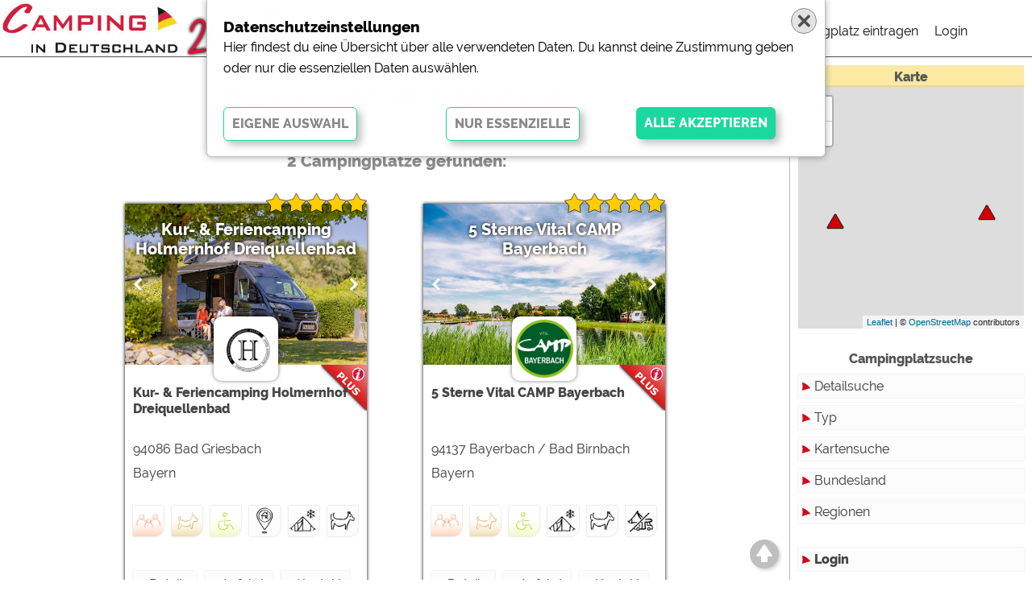

--- FILE ---
content_type: text/html; charset=iso-8859-1
request_url: https://www.camping-in-deutschland.de/?pid=suche&suche=Bad%20Griesbach
body_size: 8669
content:
<!DOCTYPE html>
<html lang="de">
    <head>
      
        <meta http-equiv=content-type content="text/html; charset=windows-1252">
        <meta http-equiv="x-ua-compatible" content="ie=edge"/>
        <meta name="viewport" content="width=device-width, initial-scale=1, shrink-to-fit=no"/>
        <meta  property="og:fb:admins" content="100002196729010"/>
        <meta  property="og:fb:app_id" content="579815895370308"/>
        <meta  property="fb:admins" content="100002196729010" />
        <meta  property="fb:app_id" content="579815895370308" />
        <!-- von cid -->
        <META  name="verify-v1" content="nHPQN3NsEitvGAyhQVMnaw0dHuXiKY8QXR70o/3Qqd8=" />
                
        <meta  property="og:site_name" content="Camping in Deutschland"/>
        <meta  property="og:url" content="https://www.camping-in-deutschland.de/?pid=suche&suche=Bad%20Griesbach" />
        <meta  name="robots" content="INDEX">
        <meta  property="og:locale" content="de">
        <title>Suche in Deutschland nach Campingplätzen & Meldungen | Camping in Deutschland</title>
        <meta  name="description" content="Freitextsuche nach Campingplätzen & Meldungen | Camping in Deutschland" />
        <meta  property="og:title" content="Suche in Deutschland nach Campingplätzen & Meldungen | Camping in Deutschland" />
        <meta  property="og:description" content="Freitextsuche nach Campingplätzen & Meldungen" />
        <meta  property="og:type" content="Website"/>
        <meta property="og:image" content="https://www.camping-in-deutschland.de/pics2020/maedchen_714x343.jpg" />
        <meta property="og:image:width" content="714">
        <meta property="og:image:height"  content="343">
        <link rel="icon" type="image/gif" href="/img/favicon.ico">
        <link rel="stylesheet" href="/css/jquery-ui.css">
        <link rel="stylesheet" href="/lightbox/css/lightbox.css">
        <style>@import url('/fonts/Raleway.css'); /* 400,600,800 */            </style>
        <!--<link rel="stylesheet" type="text/css" href="/css/css2013.css">-->
        <link rel="stylesheet" type="text/css" href="/css/von2013.css">
        <link rel="stylesheet" type="text/css" href="/css/2020.css?1769471905">
        <link rel="stylesheet" type="text/css" href="/css/formulare.css">
        <link rel="stylesheet" type="text/css" href="/css/safari.css?1769471905">
                
        <link rel="stylesheet" type="text/css" href="/leaflet/leaflet.css" />
 
        <link rel="search" type="application/opensearchdescription+xml" title="Camping in Deutschland" href="/xml/opensearch.xml"/>

        <script language="javascript" src="/js/js.js"></script> <!-- von 2014 -->
        <script src="/js/jquery-3.5.1.min.js"></script>
        <script src="/js/jquery-ui.js"></script>
        <script src="/js/lazyload.js"></script>
        <script src="/lightbox/js/lightbox.js"></script>
        <script src="/js/jssor.slider-28.0.0.min.js"></script>
        
        <script src="/js/cookies.js"></script>
        <script src="/js/js.2020.js?1769471905"></script>
        
                <script>
        var mobil=0;
        var tablet=0;
        </script>
        <!-- Global site tag (gtag.js) - Google Analytics -->
        <script async src="https://www.googletagmanager.com/gtag/js?id=G-12Y2CM7YQW"></script>
        <script>
        window.dataLayer = window.dataLayer || [];
        function gtag(){dataLayer.push(arguments);}
        gtag('js', new Date());
        gtag('config', 'G-12Y2CM7YQW');
        </script>
        <!-- Google Analytics -->
        <script>
        (function(i,s,o,g,r,a,m){i['GoogleAnalyticsObject']=r;i[r]=i[r]||function(){
        (i[r].q=i[r].q||[]).push(arguments)},i[r].l=1*new Date();a=s.createElement(o),
        m=s.getElementsByTagName(o)[0];a.async=1;a.src=g;m.parentNode.insertBefore(a,m)
        })(window,document,'script','https://www.google-analytics.com/analytics.js','ga');
        ga('create', 'UA-40008783-1', 'auto');
        ga('set', 'anonymizeIp', true);
        ga('send', 'pageview');
        </script>
    </head>
<body>
 
 <div class="topmenu" id="topmenu">
  <div class="row100" style="height: 70px; width: calc(100% - 70px);">
   <div class="col25" id="topmenu_logo" style="background:#fff"><a href="/"><img id="logoimg" src="/pics2020/logo_weiss.png"></a></div>
   <div class="col50" id="topmenu_such" style=""><input type="text" class="freisuche" id="freisuche" autocomplete="off" placeholder="Platz, Ort, Region, Bundesland ..." value=""><div class="ajaxclose" onmousedown="freitext_hide_clear();"></div></div>
   <div class="col25" id="topmenu_menu" style="background:#fff">
    <div class="hauptmenu" id="hauptmenu">
     <ul id="mobilmenuUL">
      
      <li id="hmLI3"><a href="/?pid=platzeintragen">Campingplatz eintragen</a><li id="hmLI2"><a href="/?pid=login"">Login</a></li>     </ul>
    </div>
   </div>
  </div>
  <div id="menumobil_button" class="menumobil_button">
    <input type="checkbox" name="hamburger-checkbox" id="hamburger-checkbox">
    <label for="hamburger-checkbox">
      <div class="lines zentriert">
        <div class="line-1"></div>
        <div class="line-2"></div>
        <div class="line-3"></div>
      </div>
    </label>
  </div>
 </div>


<div class="wrapper" id="wrapper">
 <div class="row_inhalt" id="row_inhalt">
  
  <div class="seite page_suche ">
<h1>Ergebnisse für 'Bad Griesbach'</h1><img src="/lastsearch_save.php?ls=230519&t=suche&nc=1769471905" width=0 height=0 style="visibility:hidden"><div class="platzliste_box">
<div class="platzliste_box2">
<div class="row100 platzliste_box3A"><div class="col100"><h3>2 Campingplätze gefunden:</h3></div></div><div class="platzboxV4 platzboxCID2509"  id="platzbox0" onmouseover=zeigerechtsmap(2509,"A") onmouseout=zeigerechtsmap(2509,"")><div class="block1"><div class="bilder" id="platzbilder0" data-bilder="2509.345.big.jpg,2509.21.big.jpg,2509.294.big.jpg,2509.72.de.jpg"><a href="/deutschland/kur_und_feriencamping_holmernhof_dreiquellenbad/"><div class="bilder_bg lazyload" id="platzbild0" data-bild="2509.345.big.jpg" data-src="/camp_bilder/2509.345.big.jpg" style="background-image:none"></div></a><div class="sternerahmen"><div class="sterne_gelb" style="width:125px"></div></div><div class="platzname"><a href="/deutschland/kur_und_feriencamping_holmernhof_dreiquellenbad/">Kur- & Feriencamping Holmernhof Dreiquellenbad</a></div><div class="platzlogo"><a href="/deutschland/kur_und_feriencamping_holmernhof_dreiquellenbad/"><img src="/camp_bilder/2509.83.de.jpg"></a></div></div><div class="boxleft"  onmousedown="boxbildleftV4(0,2509)"><svg viewBox="0 0 16000 16000" ><path class="a" d="M4037.7,8357.3l5891.8,5891.8c100.6,100.6,219.7,150.9,357.3,150.9s256.7-50.3,357.3-150.9 l1318.1-1318.1c100.6-100.6,150.9-219.7,150.9-357.3c0-137.6-50.3-256.7-150.9-357.3L7745.9,8000l4216.4-4216.4 c100.6-100.6,150.9-219.7,150.9-357.3c0-137.6-50.3-256.7-150.9-357.3l-1318.1-1318.1c-100.6-100.6-219.7-150.9-357.3-150.9 s-256.7,50.3-357.3,150.9L4037.7,7642.7c-100.6,100.6-150.9,219.7-150.9,357.3C3886.8,8137.6,3937.1,8256.7,4037.7,8357.3 L4037.7,8357.3z"></path></svg></div><div class="boxright" onmousedown="boxbildrightV4(0,2509)"><svg viewBox="0 0 16000 16000"><path class="a" d="M11962.3,8357.3l-5891.8,5891.8c-100.6,100.6-219.7,150.9-357.3,150.9s-256.7-50.3-357.3-150.9 L4037.7,12931c-100.6-100.6-150.9-219.7-150.9-357.3c0-137.6,50.3-256.7,150.9-357.3L8254.1,8000L4037.7,3783.6 c-100.6-100.6-150.9-219.7-150.9-357.3c0-137.6,50.3-256.7,150.9-357.3l1318.1-1318.1c100.6-100.6,219.7-150.9,357.3-150.9 s256.7,50.3,357.3,150.9l5891.8,5891.8c100.6,100.6,150.9,219.7,150.9,357.3C12113.2,8137.6,12062.9,8256.7,11962.3,8357.3 L11962.3,8357.3z"></path></svg></div></div><div class="block2 plusplatz"><div class="adresse"><a href="/deutschland/kur_und_feriencamping_holmernhof_dreiquellenbad/"><strong>Kur- & Feriencamping Holmernhof Dreiquellenbad</strong><p>94086 Bad Griesbach</p><p>Bayern</p></a></div><div class="icons"><div class="icon100" title="Familienfreundlich" rel="tooltip"><img src="/icons22/Familienfreundlich100.png"></div><div class="icon100" title="Hundefreundlich" rel="tooltip"><img src="/icons22/Hundefreundlich100.png"></div><div class="icon100" title="Barrierefrei" rel="tooltip"><img src="/icons22/Barrierefrei100.png"></div><div class="icon100" title="Stadtnah (City max. 5km)" rel="tooltip"><img src="/icons22/stadtnah.png"></div><div class="icon100" title="Wintercamping" rel="tooltip"><img src="/icons22/wintercamping.png"></div><div class="icon100" title="Hunde erlaubt" rel="tooltip"><img src="/icons22/hundefreundlich.png"></div></div><div class="menu"><div class="platz_liste_menu"><a class="plm1" href="/deutschland/kur_und_feriencamping_holmernhof_dreiquellenbad/">Details</a><a class="plm2" href="/deutschland/kur_und_feriencamping_holmernhof_dreiquellenbad/#Anfahrt">Anfahrt</a><a class="plm3" href="/deutschland/kur_und_feriencamping_holmernhof_dreiquellenbad/#Kontakt">Kontakt</a></div></div></div></div><div class="platzboxV4 platzboxCID2442"  id="platzbox1" onmouseover=zeigerechtsmap(2442,"A") onmouseout=zeigerechtsmap(2442,"")><div class="block1"><div class="bilder" id="platzbilder1" data-bilder="2442.72.de.jpg,2442.294.de.jpg,2442.21.de.jpg,2442.345.big.jpg"><a href="/deutschland/vital_camping_bayerbach/"><div class="bilder_bg lazyload" id="platzbild1" data-bild="2442.72.de.jpg" data-src="/camp_bilder/2442.72.de.jpg" style="background-image:none"></div></a><div class="sternerahmen"><div class="sterne_gelb" style="width:125px"></div></div><div class="platzname"><a href="/deutschland/vital_camping_bayerbach/">5 Sterne Vital CAMP Bayerbach</a></div><div class="platzlogo"><a href="/deutschland/vital_camping_bayerbach/"><img src="/camp_bilder/2442.83.de.jpg"></a></div></div><div class="boxleft"  onmousedown="boxbildleftV4(1,2442)"><svg viewBox="0 0 16000 16000" ><path class="a" d="M4037.7,8357.3l5891.8,5891.8c100.6,100.6,219.7,150.9,357.3,150.9s256.7-50.3,357.3-150.9 l1318.1-1318.1c100.6-100.6,150.9-219.7,150.9-357.3c0-137.6-50.3-256.7-150.9-357.3L7745.9,8000l4216.4-4216.4 c100.6-100.6,150.9-219.7,150.9-357.3c0-137.6-50.3-256.7-150.9-357.3l-1318.1-1318.1c-100.6-100.6-219.7-150.9-357.3-150.9 s-256.7,50.3-357.3,150.9L4037.7,7642.7c-100.6,100.6-150.9,219.7-150.9,357.3C3886.8,8137.6,3937.1,8256.7,4037.7,8357.3 L4037.7,8357.3z"></path></svg></div><div class="boxright" onmousedown="boxbildrightV4(1,2442)"><svg viewBox="0 0 16000 16000"><path class="a" d="M11962.3,8357.3l-5891.8,5891.8c-100.6,100.6-219.7,150.9-357.3,150.9s-256.7-50.3-357.3-150.9 L4037.7,12931c-100.6-100.6-150.9-219.7-150.9-357.3c0-137.6,50.3-256.7,150.9-357.3L8254.1,8000L4037.7,3783.6 c-100.6-100.6-150.9-219.7-150.9-357.3c0-137.6,50.3-256.7,150.9-357.3l1318.1-1318.1c100.6-100.6,219.7-150.9,357.3-150.9 s256.7,50.3,357.3,150.9l5891.8,5891.8c100.6,100.6,150.9,219.7,150.9,357.3C12113.2,8137.6,12062.9,8256.7,11962.3,8357.3 L11962.3,8357.3z"></path></svg></div></div><div class="block2 plusplatz"><div class="adresse"><a href="/deutschland/vital_camping_bayerbach/"><strong>5 Sterne Vital CAMP Bayerbach</strong><p>94137 Bayerbach / Bad Birnbach</p><p>Bayern</p></a></div><div class="icons"><div class="icon100" title="Familienfreundlich" rel="tooltip"><img src="/icons22/Familienfreundlich100.png"></div><div class="icon100" title="Hundefreundlich" rel="tooltip"><img src="/icons22/Hundefreundlich100.png"></div><div class="icon100" title="Barrierefrei" rel="tooltip"><img src="/icons22/Barrierefrei100.png"></div><div class="icon100" title="Wintercamping" rel="tooltip"><img src="/icons22/wintercamping.png"></div><div class="icon100" title="Hunde erlaubt" rel="tooltip"><img src="/icons22/hundefreundlich.png"></div><div class="icon100" title="Touristikstellplätze" rel="tooltip"><img src="/icons22/touristik-stellplatz.png"></div></div><div class="menu"><div class="platz_liste_menu"><a class="plm1" href="/deutschland/vital_camping_bayerbach/">Details</a><a class="plm2" href="/deutschland/vital_camping_bayerbach/#Anfahrt">Anfahrt</a><a class="plm3" href="/deutschland/vital_camping_bayerbach/#Kontakt">Kontakt</a></div></div></div></div></div></div><div class="news_center"><div class="news_center2"><div class="row100 platzliste_box3A"><div class="col100"><h3>gefundene Meldungen</h3></div></div><div class="boxmeldungmitbild">
<div class="newsbox-bild"><a href="/meldung/top-empfehlung-fuer-camper-5446/"><img class="lazyload" data-src="/img/news13/adac_se_reise_verlag_camping__und_ferienpark_wulfener_hals___restaurant_seeblick.thumb.jpg" border=0 alt="(c) ADAC Verlag GmbH & Co. KG / Camping- und Ferienpark Wulfener Hals" title="(c) ADAC Verlag GmbH & Co. KG / Camping- und Ferienpark Wulfener Hals"></a></div>
<div class="newsbox-shadow"><img src="/pics2013/scrollbox-shadow.png"></div>
<div class="newsbox-titel"><a href="/meldung/top-empfehlung-fuer-camper-5446/" class="zentriert">Top-Empfehlung f&uuml;r Camper</a></div>
<div class="newsbox-titel-space"></div>
<div class="newsbox-text" id="mehr" name="mehr"><a href="/meldung/top-empfehlung-fuer-camper-5446/">16 Superpl&#228;tze in Deutschland ausgezeichnet</a></div>
</div>
<div class="boxmeldungmitbild">
<div class="newsbox-bild"><a href="/meldung/wintercamping-mit-thermalwasser-und-wellness-5437/"><img class="lazyload" data-src="/img/news13/vital_winter_presse.thumb.jpg" border=0 alt="(c) Roland Tanfeld" title="(c) Roland Tanfeld"></a></div>
<div class="newsbox-shadow"><img src="/pics2013/scrollbox-shadow.png"></div>
<div class="newsbox-titel"><a href="/meldung/wintercamping-mit-thermalwasser-und-wellness-5437/" class="zentriert">Wintercamping mit Thermalwasser und Wellness</a></div>
<div class="newsbox-titel-space"></div>
<div class="newsbox-text" id="mehr" name="mehr"><a href="/meldung/wintercamping-mit-thermalwasser-und-wellness-5437/">Vital Camping Bayerbach ist ganzj&#228;hrig ge&#246;ffnet / Ideal f&#252;r Wellness- und ...</a></div>
</div>
<div class="boxmeldungmitbild">
<div class="newsbox-bild"><a href="/meldung/maifest-auf-dem-campingplatz-5359/"><img class="lazyload" data-src="/img/news13/vital_camping_stadl_presse.thumb.jpg" border=0 alt="(c) Tonya Schulz" title="(c) Tonya Schulz"></a></div>
<div class="newsbox-shadow"><img src="/pics2013/scrollbox-shadow.png"></div>
<div class="newsbox-titel"><a href="/meldung/maifest-auf-dem-campingplatz-5359/" class="zentriert">Maifest auf dem Campingplatz</a></div>
<div class="newsbox-titel-space"></div>
<div class="newsbox-text" id="mehr" name="mehr"><a href="/meldung/maifest-auf-dem-campingplatz-5359/">VITAL Camping Bayerbach l&#228;dt zum z&#252;nftigen Maifest ein 

Das F&#252;nf-Sterne-Wellness- ...</a></div>
</div>
<div class="boxmeldungmitbild">
<div class="newsbox-bild"><a href="/meldung/top-empfehlungen-fuer-camper-5329/"><img class="lazyload" data-src="/img/news13/adac_se_reise_verlag_camping__und_ferienpark_wulfener_hals___restaurant_seeblick.thumb.jpg" border=0 alt="(c) ADAC Verlag GmbH & Co. KG / Camping- und Ferienpark Wulfener Hals" title="(c) ADAC Verlag GmbH & Co. KG / Camping- und Ferienpark Wulfener Hals"></a></div>
<div class="newsbox-shadow"><img src="/pics2013/scrollbox-shadow.png"></div>
<div class="newsbox-titel"><a href="/meldung/top-empfehlungen-fuer-camper-5329/" class="zentriert">Top-Empfehlungen f&uuml;r Camper</a></div>
<div class="newsbox-titel-space"></div>
<div class="newsbox-text" id="mehr" name="mehr"><a href="/meldung/top-empfehlungen-fuer-camper-5329/">16 Superpl&#228;tze in Deutschland ausgezeichnet</a></div>
</div>
<div class="boxmeldungmitbild">
<div class="newsbox-bild"><a href="/meldung/vital-camping-bayerbach-laedt-zum-zuenftigen-maifest-5213/"><img class="lazyload" data-src="/img/news13/vc_stadl_au_en_presse.thumb.jpg" border=0 alt="(c) Vital Camping Bayerbach" title="(c) Vital Camping Bayerbach"></a></div>
<div class="newsbox-shadow"><img src="/pics2013/scrollbox-shadow.png"></div>
<div class="newsbox-titel"><a href="/meldung/vital-camping-bayerbach-laedt-zum-zuenftigen-maifest-5213/" class="zentriert">VITAL Camping Bayerbach l&auml;dt zum z&uuml;nftigen Maifest</a></div>
<div class="newsbox-titel-space"></div>
<div class="newsbox-text" id="mehr" name="mehr"><a href="/meldung/vital-camping-bayerbach-laedt-zum-zuenftigen-maifest-5213/">Das F&#252;nf-Sterne-Wellness- und Ferienresort VITAL Camping Bayerbach im niederbayerischen Rottal ...</a></div>
</div>
<div class="boxmeldungmitbild">
<div class="newsbox-bild"><a href="/meldung/wintercamping-auf-wohlfuehlplaetzen--5179/"><img class="lazyload" data-src="/img/news13/camping_resort_zugspitze_winter_freisch_tz_presse.thumb.jpg" border=0 alt="(c) Martin Freisch&#252;tz/Camping Resort Zugspitze" title="(c) Martin Freisch&#252;tz/Camping Resort Zugspitze"></a></div>
<div class="newsbox-shadow"><img src="/pics2013/scrollbox-shadow.png"></div>
<div class="newsbox-titel"><a href="/meldung/wintercamping-auf-wohlfuehlplaetzen--5179/" class="zentriert">Wintercamping auf Wohlf&uuml;hlpl&auml;tzen </a></div>
<div class="newsbox-titel-space"></div>
<div class="newsbox-text" id="mehr" name="mehr"><a href="/meldung/wintercamping-auf-wohlfuehlplaetzen--5179/">Immer mehr Camper genie&#223;en in der kalten Jahreszeit die Freiheit auf vier R&#228;dern / ...</a></div>
</div>
<div class="boxmeldungmitbild">
<div class="newsbox-bild"><a href="/meldung/weihnachtsbaum-zum-selberschmuecken--5174/"><img class="lazyload" data-src="/img/news13/vital_sonnenuntergang_winter_tanfeld_presse.thumb.jpg" border=0 alt="(c) Roland Tanfeld" title="(c) Roland Tanfeld"></a></div>
<div class="newsbox-shadow"><img src="/pics2013/scrollbox-shadow.png"></div>
<div class="newsbox-titel"><a href="/meldung/weihnachtsbaum-zum-selberschmuecken--5174/" class="zentriert">Weihnachtsbaum zum Selberschm&uuml;cken </a></div>
<div class="newsbox-titel-space"></div>
<div class="newsbox-text" id="mehr" name="mehr"><a href="/meldung/weihnachtsbaum-zum-selberschmuecken--5174/">VITAL Camping Bayerbach feiert mit seinen G&#228;sten traditionelles Weihnachtsfest und Silvester / ...</a></div>
</div>
<div class="boxmeldungmitbild">
<div class="newsbox-bild"><a href="/meldung/gute-laune-tour-durch-norddeutschland-5053/"><img class="lazyload" data-src="/img/news13/premiumcamps_mitglieder_2016.thumb.jpg" border=0 alt="(c) PremiumCamps e.V." title="(c) PremiumCamps e.V."></a></div>
<div class="newsbox-shadow"><img src="/pics2013/scrollbox-shadow.png"></div>
<div class="newsbox-titel"><a href="/meldung/gute-laune-tour-durch-norddeutschland-5053/" class="zentriert">Gute-Laune-Tour durch Norddeutschland</a></div>
<div class="newsbox-titel-space"></div>
<div class="newsbox-text" id="mehr" name="mehr"><a href="/meldung/gute-laune-tour-durch-norddeutschland-5053/">PremiumCamps mit dem Wohnmobil auf Schnuppertour durch den Norden Deutschlands / 
Weiteres ...</a></div>
</div>
<div class="boxmeldungohnebild">
<div class="newsbox-titel"><a href="/meldung/neuheiten-bei-knaus-tabbert-4743/" class="zentriert">Neuheiten bei Knaus Tabbert</a></div>
<div class="newsbox-text-ohnebild" id="mehr" name="mehr"><a href="/meldung/neuheiten-bei-knaus-tabbert-4743/"><i>Schwergewicht mit Hang zum Leichtbau</i><br>Rund 20 Prozent Marktanteil bei den Caravans und fast zw&ouml;lf Prozent bei den Reisemobilen zeigen: Die Jandelsbrunner sind in ihrer Branche ein Schwergewicht und sind inzwischen so stark, dass sie ...</a></div>
</div>
<div class="boxmeldungohnebild">
<div class="newsbox-titel"><a href="/meldung/festa-italiana-auf-dem-campingplatz--4647/" class="zentriert">Festa Italiana auf dem Campingplatz </a></div>
<div class="newsbox-text-ohnebild" id="mehr" name="mehr"><a href="/meldung/festa-italiana-auf-dem-campingplatz--4647/"><i>VITAL Camping Bayerbach l&#228;dt an Pfingsten zu italienischem Fest ein</i><br>Rottal trifft Piemont: Dass Bayern und Italien gute Freunde sind, beweist das F&uuml;nf-Sterne-Wellness- und Ferienresort VITAL Camping Bayerbach am Pfingstwo-chenende bei seiner &bdquo;Festa ...</a></div>
</div>
<div class="boxmeldungmitbild">
<div class="newsbox-bild"><a href="/meldung/festa-italiana-auf-dem-campingplatz-/"><img class="lazyload" data-src="/img/news13/pano_vital_juni2013_d_presse.thumb.jpg" border=0 alt="(c) Tonya Schulz" title="(c) Tonya Schulz"></a></div>
<div class="newsbox-shadow"><img src="/pics2013/scrollbox-shadow.png"></div>
<div class="newsbox-titel"><a href="/meldung/festa-italiana-auf-dem-campingplatz-/" class="zentriert">Festa Italiana auf dem Campingplatz </a></div>
<div class="newsbox-titel-space"></div>
<div class="newsbox-text" id="mehr" name="mehr"><a href="/meldung/festa-italiana-auf-dem-campingplatz-/">VITAL Camping Bayerbach l&#228;dt an Pfingsten zu italienischem Fest ein / Eintritt frei / ...</a></div>
</div>
<div class="boxmeldungmitbild">
<div class="newsbox-bild"><a href="/meldung/kuren-auf-dem-campingplatz/"><img class="lazyload" data-src="/img/news13/vital_physio_d_presse.thumb.jpg" border=0 alt="(c) Vital Camping Bayerbach" title="(c) Vital Camping Bayerbach"></a></div>
<div class="newsbox-shadow"><img src="/pics2013/scrollbox-shadow.png"></div>
<div class="newsbox-titel"><a href="/meldung/kuren-auf-dem-campingplatz/" class="zentriert">Kuren auf dem Campingplatz</a></div>
<div class="newsbox-titel-space"></div>
<div class="newsbox-text" id="mehr" name="mehr"><a href="/meldung/kuren-auf-dem-campingplatz/">Kuren, Pr&#228;vention und Wellness bei VITAL Camping Bayerbach bei Bad Birnbach</a></div>
</div>
<div class="boxmeldungmitbild">
<div class="newsbox-bild"><a href="/meldung/wintercamping-zum-sparpreis-bei-vital-camping-bayerbach/"><img class="lazyload" data-src="/img/news13/ferienhaus_winter_schneeaufd_chern.thumb.jpg" border=0 ></a></div>
<div class="newsbox-shadow"><img src="/pics2013/scrollbox-shadow.png"></div>
<div class="newsbox-titel"><a href="/meldung/wintercamping-zum-sparpreis-bei-vital-camping-bayerbach/" class="zentriert">Wintercamping zum Sparpreis bei VITAL Camping Bayerbach</a></div>
<div class="newsbox-titel-space"></div>
<div class="newsbox-text" id="mehr" name="mehr"><a href="/meldung/wintercamping-zum-sparpreis-bei-vital-camping-bayerbach/">Winterfeste Stellpl&#228;tze / Wellnesslandschaft / 15% Rabatt</a></div>
</div>
<div class="boxmeldungohnebild">
<div class="newsbox-titel"><a href="/meldung/adac-bestcamping-14-awards-vergeben/" class="zentriert">ADAC BestCamping: 14 Awards vergeben</a></div>
<div class="newsbox-titel-space"></div>
<div class="newsbox-text-ohnebild" id="mehr" name="mehr" style="text-align:left"><a href="/meldung/adac-bestcamping-14-awards-vergeben/"><img class="lazyload" style="margin:0 5px 5px 0; float:left" data-src="/img/meldungen/adac_campingfuehrer_kl.jpg" border=0 >14 Campingpl&auml;tze zeichnet Europas gr&ouml;&szlig;ter Automobilclub in diesem Jahr auf der Urlaubsmesse CMT in Stuttgart mit dem begehrten ADAC Camping Award aus.</a></div>
</div>
<div class="boxmeldungohnebild">
<div class="newsbox-titel"><a href="/meldung/weitblick-wellness-und-wellenspass/" class="zentriert">Weitblick, Wellness und Wellenspa&szlig;</a></div>
<div class="newsbox-text-ohnebild" id="mehr" name="mehr"><a href="/meldung/weitblick-wellness-und-wellenspass/"><i>Es gibt weit &uuml;ber 1.000 Campingpl&auml;tze in Deutschland. Doch welche ragen aus der Masse als ...</i><br> 

Eine hohe Auszeichnung, denn im Bereich S&uuml;dbayern gibt es in diesem Jahr nur 25 Pl&auml;tze, die das begehrte blau-gelbe Siegel des Automobilclubs erhalten haben. Wie im Vorjahr ...</a></div>
</div>
<div class="boxmeldungohnebild">
<div class="newsbox-titel"><a href="/meldung/komfort-campingplatz-sogar-mit-eigener-kapelle/" class="zentriert">Komfort-Campingplatz sogar mit eigener Kapelle</a></div>
<div class="newsbox-titel-space"></div>
<div class="newsbox-text-ohnebild" id="mehr" name="mehr" style="text-align:left"><a href="/meldung/komfort-campingplatz-sogar-mit-eigener-kapelle/"><img class="lazyload" style="margin:0 5px 5px 0; float:left" data-src="/img/meldungen/bayerbach_Kirchendach_k.jpg" border=0 >Vital Camping Bayerbach feiert vom 12. bis 15. August offizielle Er&ouml;ffnung / 
Wohnwagenweihe in der platzeigenen „Christopherus-Kapelle“ </a></div>
</div>
<div class="boxmeldungohnebild">
<div class="newsbox-titel"><a href="/meldung/wellness-mit-fuenf-sternen/" class="zentriert">Wellness mit f&uuml;nf Sternen</a></div>
<div class="newsbox-titel-space"></div>
<div class="newsbox-text-ohnebild" id="mehr" name="mehr" style="text-align:left"><a href="/meldung/wellness-mit-fuenf-sternen/"><img class="lazyload" style="margin:0 5px 5px 0; float:left" data-src="/img/meldungen/Vitalcamping_k.jpg" border=0 >Beste Aussichten f&uuml;r erholsamen und abwechslungsreichen Urlaub verspricht die Anlage „Vital Camping Bayerbach“ im Rottaler B&auml;derdreieck.</a></div>
</div>
<div class="boxmeldungohnebild">
<div class="newsbox-titel"><a href="/meldung/naturerlebnis-mit-fuenf-sternen/" class="zentriert">Naturerlebnis mit f&uuml;nf Sternen</a></div>
<div class="newsbox-titel-space"></div>
<div class="newsbox-text-ohnebild" id="mehr" name="mehr" style="text-align:left"><a href="/meldung/naturerlebnis-mit-fuenf-sternen/"><img class="lazyload" style="margin:0 5px 5px 0; float:left" data-src="/img/meldungen/Vitalcamping_k.jpg" border=0 >Vital Camping Bayerbach kombiniert Top-Service mit niederbayerischer Gem&uuml;tlichkeit </a></div>
</div>
<div class="boxmeldungohnebild">
<div class="newsbox-titel"><a href="/meldung/truma-weihnachtsservice/" class="zentriert">Truma Weihnachtsservice</a></div>
<div class="newsbox-titel-space"></div>
<div class="newsbox-text-ohnebild" id="mehr" name="mehr" style="text-align:left"><a href="/meldung/truma-weihnachtsservice/"><img class="lazyload" style="margin:0 5px 5px 0; float:left" data-src="/img/meldungen/truma_logo_k.jpg" border=0 >auch in diesem Jahr wird Truma Ger&auml;tetechnik GmbH &amp; Co. KG den Campingfreunden &uuml;ber die Weihnachtsfeiertage auf verschiedenen Campingpl&auml;tzen in Deutschland, &Ouml;sterreich und Italien zur Seite stehen, um, falls notwendig, in Sachen Heizung und Co. nach dem Rechten zu sehen. </a></div>
</div>
</div></div></div>
    
  
 </div>
 <div class="row_menue"  id="row_menue">
    <div class="fixedmenu1" id="fixedmenu1">
        <div class="fixedmenu2" id="fixedmenu2">
        <div class="mapsucherechts"><h2>Karte</h2><div  id="maprechts" style="height:300px;"></div></div><script src="/leaflet/leaflet.js"></script>
<script>
var openmarker=new Array();
var rechtsmap = L.map('maprechts').setView([51.505, -0.09], 13);
L.tileLayer('https://{s}.tile.openstreetmap.org/{z}/{x}/{y}.png', {
		attribution: '&copy; <a href="https://www.openstreetmap.org/copyright">OpenStreetMap</a> contributors'
}).addTo(rechtsmap);
/* */
var Icon2221 = L.icon({
    iconUrl: '/pics2020/map/map2221.png',
    /*shadowUrl: 'leaf-shadow.png',*/

    iconSize:     [22, 21], // size of the icon
    /*shadowSize:   [50, 64], // size of the shadow*/
    iconAnchor:   [11, 00], // point of the icon which will correspond to marker's location
    /*shadowAnchor: [4, 62],  // the same for the shadow*/
    popupAnchor:  [-3, -76] // point from which the popup should open relative to the iconAnchor
});
var Icon2221O = L.icon({
    iconUrl: '/pics2020/map/map2221_O.png',
    /*shadowUrl: 'leaf-shadow.png',*/

    iconSize:     [22, 21], // size of the icon
    /*shadowSize:   [50, 64], // size of the shadow*/
    iconAnchor:   [11, 00], // point of the icon which will correspond to marker's location
    /*shadowAnchor: [4, 62],  // the same for the shadow*/
    popupAnchor:  [-3, -76] // point from which the popup should open relative to the iconAnchor
});
var Icon2221A = L.icon({
    iconUrl: '/pics2020/map/map2221_A.png',
    /*shadowUrl: 'leaf-shadow.png',*/

    iconSize:     [22, 21], // size of the icon
    /*shadowSize:   [50, 64], // size of the shadow*/
    iconAnchor:   [11, 00], // point of the icon which will correspond to marker's location
    /*shadowAnchor: [4, 62],  // the same for the shadow*/
    popupAnchor:  [-3, -76] // point from which the popup should open relative to the iconAnchor
});
openmarker[2509]=L.marker([48.42035273678098, 13.192447562552616], {icon: Icon2221, riseOnHover:true, id:2509, alt:"Kur- & Feriencamping Holmernhof Dreiquellenbad", title:"Kur- & Feriencamping Holmernhof Dreiquellenbad"}).addTo(rechtsmap);
openmarker[2509].on("mouseover",function(om) {zeigeplatzbox(om)});
openmarker[2509].on("mouseout" ,function(om) {scaleplatzbox(om)});
openmarker[2442]=L.marker([48.41786573915844, 13.127857446670532], {icon: Icon2221, riseOnHover:true, id:2442, alt:"5 Sterne Vital CAMP Bayerbach", title:"5 Sterne Vital CAMP Bayerbach"}).addTo(rechtsmap);
openmarker[2442].on("mouseover",function(om) {zeigeplatzbox(om)});
openmarker[2442].on("mouseout" ,function(om) {scaleplatzbox(om)});
rechtsmap.fitBounds([[48.41786573915844, 13.127857446670532],[48.42035273678098, 13.192447562552616]]);// icon ändern ""=normal, "O"=hellrot, "A"=grün
// und zoomen
var zeigeplatzboxscrolling=false;
function zeigerechtsmap2(campid,typ="") {
 if (!openmarker[campid]) {return;}
 console.log("?>",openmarker[campid])
 if (typ=="O") {
  openmarker[campid].setIcon(Icon2221O);
  rechtsmap.panTo(openmarker[campid].getLatLng());
 } else if (typ=="A") {
  openmarker[campid].setIcon(Icon2221A);
  rechtsmap.flyTo(openmarker[campid].getLatLng(), 10,{animate:true,easeLinearity:0.5,duration:2})
 } else if (typ=="") {
  openmarker[campid].setIcon(Icon2221);
  rechtsmap.flyToBounds([[48.41786573915844, 13.127857446670532],[48.42035273678098, 13.192447562552616]]);
 }
}
function zeigeplatzbox(om) {
 if (zeigeplatzboxscrolling) {return}
 // leafletid
 var LID=om.target._leaflet_id;
 var CID=0;
 // campid suchen
 openmarker.forEach(function(e,i) {if (e._leaflet_id==LID) {CID=i;} });
 if (CID==0) {return;} // falls das mal passieren sollte
 // position der Box feststellen
 // -100 müßen wir noch berechnen, kommt auf das gerät an
 var ydest=$(".platzboxCID"+CID).offset().top;
 ydest=ydest-100
 openmarker[CID].setIcon(Icon2221A);
 zeigeplatzboxscrolling=true;
 $('html, body').animate({scrollTop:ydest},500,function() {
  //$(".platzboxCID"+CID).css({transform: "scale(1.05)","box-shadow":"0px 0px 10px rgba(210,0,0,0.75)"});
  //$(".platzboxCID"+CID).css({transform: "scale(1.05)"});
  zeigeplatzboxscrolling=false;
 });
 $(".platzboxCID"+CID).css({transform: "scale(1.05)","box-shadow":"0px 0px 10px rgba(210,0,0,0.75)"});
}
function scaleplatzbox(om) {
 // leafletid
 var LID=om.target._leaflet_id;
 var CID=0;
 // campid suchen
 openmarker.forEach(function(e,i) {if (e._leaflet_id==LID) {CID=i;} });
 if (CID==0) {return;} // falls das mal passieren sollte
 openmarker[CID].setIcon(Icon2221);
 $(".platzboxCID"+CID).removeAttr( 'style' );
}
</script>        </div>
    </div>
    <div class="scrollmenu" id="scrollmenu" style="font-size: 16px;">
     <br>
<!-- hauptmenu -->
<div class="menu2020" id="parentmenudiv">
    <h4>Campingplatzsuche</h4>
    <a href="/?pid=platzsuche">Detailsuche</a>
    <a id="typen" onclick=swap_submenu('typ')>Typ</a>
        <div id="sub1_typ" class="sub1">
            <div id="sub2_typ" class="sub2">
               <a href="/deutschland/touristikstellplaetze/">Touristikstellplätze</a>
               <a href="/deutschland/dauerstellplaetze/">Dauerstellplätze</a>
               <a href="/deutschland/reisemobilstellplaetze/">Reisemobilstellplätze</a>
               <a href="/deutschland/mobilheimstellplaetze/">Mobilheimstellplätze</a>
               <a href="/deutschland/ferienhaeuser/">Ferienhäuser</a>
               <a href="/deutschland/bungalows/">Bungalows</a>
               <a href="/deutschland/ferienwohnungen/">Ferienwohnungen</a>
               <a href="/deutschland/zimmer/">Zimmer</a>
               <a href="/deutschland/campinghuetten/">Campinghutten</a>
               <a href="/deutschland/miet-mobilheimen/">Miet-Mobilheime</a>
               <a href="/deutschland/miet-wohnwagen/">Miet-Wohnwagen</a>
               <a href="/deutschland/miet-zelte/">Miet-Zelte</a>
               <!--<a href="/deutschland/typ/">mehr...</a>-->
            </div>
        </div>
    <a href="/map/deutschland/">Kartensuche</a>
    <a id="bndslnd" onclick=swap_submenu('bndslnd')>Bundesland</a>
        <div id="sub1_bndslnd" class="sub1">
            <div id="sub2_bndslnd" class="sub2">
                <a href="/deutschland/baden-wuerttemberg/">Baden-Württemberg</a>
                <a href="/deutschland/bayern/">Bayern</a>
                <a href="/deutschland/berlin/">Berlin</a>
                <a href="/deutschland/brandenburg/">Brandenburg</a>
                <a href="/deutschland/bremen/">Bremen</a>
                <a href="/deutschland/hamburg/">Hamburg</a>
                <a href="/deutschland/hessen/">Hessen</a>
                <a href="/deutschland/mecklenburg-vorpommern/">Mecklenburg-Vorpommern</a>
                <a href="/deutschland/niedersachsen/">Niedersachsen</a>
                <a href="/deutschland/nordrhein-westfalen/">Nordrhein-Westfalen</a>
                <a href="/deutschland/rheinland-pfalz/">Rheinland-Pfalz</a>
                <a href="/deutschland/saarland/">Saarland</a>
                <a href="/deutschland/sachsen/">Sachsen</a>
                <a href="/deutschland/sachsen-anhalt/">Sachsen-Anhalt</a>
                <a href="/deutschland/schleswig-holstein/">Schleswig-Holstein</a>
                <a href="/deutschland/thueringen/">Thüringen</a>
            </div>
        </div>
    
    <a id="regionen" href="/deutschland/regionen/">Regionen</a></div>
<!-- -->
<div class="menu2020">
    <a href="/?pid=login"><strong>Login</strong></a></div>
<div class="menu2020">
    <h4>Freitextsuche</h4>
    <form action="/?pid=suche" method="post" onsubmit='return (document.getElementById("rechtssucheT").value>"" ? true:false)'>
    <input type="text"   class="rechtssucheT" value="" onclick="this.select()" name="suche" id="rechtssucheT" placeholder="Plätze & Meldungen">
    <input type="submit" class="rechtssucheS" value="">       
    </form>
</div>
<div class="menu2020">
    <!-- <a href="/?pid=news" >Meldungen</a> -->
    <a id="mldngn" onclick=swap_submenu('mldngn')>Meldungen</a>
        <div id="sub1_mldngn" class="sub1">
            <div id="sub2_mldngn" class="sub2">
                <a href="/?pid=news">Alle</a>
                <a href="/?pid=news&newsfilter=1">Touristik</a>
                <a href="/?pid=news&newsfilter=2">Campingplätze</a>
                <a href="/?pid=news&newsfilter=3">Camping & Caravan</a>
                <a href="/?pid=news&newsfilter=5">Sonstiges</a>
                <a href="/?pid=news&newsfilter=9">Specials</a>
                <a href="/archiv/2026/1/">Archiv</a>
            </div>
        </div>
</div>
<!-- ABox -->
<!-- Cloud -->
<!-- freundliche banner -->
<div class="anzeige">Anzeige/PR</div><div class="banner_themen"><img src="https://www.hundefreundliche-campingplaetze.de/logos/Elektromobilitaet.png" style="width:100%; height:auto;"><div class="banner_themen_platz banner_themen_ECamps"><a href="https://www.e-camps.de/campingplatz/ostseecampingplatz_fam_heide/" target="ECamps"><div class="titel">Ostseecampingplatz Fam. Heide *****</div><div class="logo"><img src="/camp_bilder/1839.345.thb.jpg"></div></a></div><div class="banner_themen_platz banner_themen_ECamps"><a href="https://www.e-camps.de/campingplatz/_campingplatz_seeburg/" target="ECamps"><div class="titel">Campingplatz Seeburg</div><div class="logo"><img src="/camp_bilder/2495.345.thb.jpg"></div></a></div><div class="banner_themen_platz banner_themen_ECamps"><a href="https://www.e-camps.de/campingplatz/erlebniscamping-lausitz/" target="ECamps"><div class="titel">ErlebnisCamping Lausitz </div><div class="logo"><img src="/camp_bilder/2935.345.thb.jpg"></div></a></div></div>
<!-- weteres Men -->
<div class="menu2020">
<a href="/?pid=topcamp">Top 20 Campingplätze</a>
<a href="/?pid=empfohlene_plaetze">Empfohlene Campingplätze</a>
<a href="/?pid=latestcamp">Die 10 neusten Einträge</a>
<a href="/?pid=todaycamp">Top 20 Plätze heute</a>
<a href="/?pid=topsearch">letzte Detailsuchen</a>
<a href="/?pid=camping-im-tv">Camping im Fernsehen</a>
</div>
<div class="microstat">
<div>Campingplätze: 1539</div><div>User online :12</div></div>
<div class="menu2020 onlyhandy" >
<a href="/?pid=platzeintragen">Campingplatz eintragen<a href="/?pid=werben">Werben</a>
</div>
<script>
$(function() {
})
</script>
<script>
$("a[href$='?pid=suche']").addClass("aktiv");
</script>
    </div>
 </div>
</div>
<div class="footer1" id="footer1">
    <div class="footer2 zentriert" id="footer2">
        <center><div class="footerlinks">
            <a href="/?pid=platzeintragen">Campingplatz eintragen<a href="/?pid=login">Login</a>            <a href="/?pid=kontakt">Kontakt</a>
            <a href="javascript:gen_cookiebox()">Cookies</a>
            <a href="/?pid=werben">Werben</a>
            <a href="/?pid=impressum">Impressum</a>
            <a href="/?pid=datenschutzerklaerung">Datenschutzerklärung</a>
        </div></center>
    </div>
</div>      
<div id="ajaxresult" class="ajaxresult"></div>
<script>
$(function() {init2020();})
</script>
<div id="updiv" class="updiv2020" onmousedown="updivscrolltop()"> </div>
<div class="underlay"></div>
<div class="underlayAlert"><div class="alert"><div class="text" id="alerttext"></div><div class="ok"><input type="button" id="alertbuttonok" value="OK" onclick="alertboxhide()"></div></div></div>
<div class="twentyyears"><img src="/img/20jahre250.png"></div>
</body>
</html>

--- FILE ---
content_type: text/css
request_url: https://www.camping-in-deutschland.de/css/2020.css?1769471905
body_size: 18157
content:


html {width:100%; max-width: 100%; overflow-x:hidden; overflow-y:scroll; margin:0; padding:0; height: 100%;}
body {width:100%; max-width: 100%; overflow-x:hidden; overflow-y:hidden; margin:0; padding:0; min-height: 100%;}
body {background:#fff; font-size:0px; text-shadow: 0 0 1px rgba(0,0,0,0.2); box-sizing: border-box;}
body {}

#nurmobil {display:none;}

/* langer text kürzen ... */
.truncate {white-space: nowrap;  overflow: hidden; text-overflow: ellipsis;}

.map {position:fixed; width:100%; height:100%;}
.map iframe {width:100%; height:100%;}
.layer {position:fixed; width:100%; height:100%; overflow-y:scroll;}

.row100 {width:100%; float:left;}
.row50  {width:50%; margin:0 auto;}
.col100 {width:100%;             font-size:16px; line-height:26px;}
.col12  {width:12.5%;float:left; font-size:16px; line-height:26px;}
.col16  {width:16.66%;  float:left; font-size:16px; line-height:26px;}
.col20  {width:20%;  float:left; font-size:16px; line-height:26px;}
.col25  {width:25%;  float:left; font-size:16px; line-height:26px;}
.col30  {width:30%;  float:left; font-size:16px; line-height:26px;}
.col33  {width:33%;  float:left; font-size:16px; line-height:26px;}
.col40  {width:40%;  float:left; font-size:16px; line-height:26px;}
.col50  {width:50%;  float:left; font-size:16px; line-height:26px;}
.col60  {width:60%;  float:left; font-size:16px; line-height:26px;}
.col66  {width:66%;  float:left; font-size:16px; line-height:26px;}
.col75  {width:75%;  float:left; font-size:16px; line-height:26px;}
.col88  {width:87.5%;  float:left; font-size:16px; line-height:26px;}

.center {margin-left:auto !important; margin-right:auto !important; float:none !important; }
.klein  {font-size:12px; line-height:14px;}
.padding51 {padding: 0 51px; box-sizing: border-box;} /* damit wird ne row100 so breite wie platzliste_box */
.notmobile {} /*damit kann man zb col12 auf kleinen handy ausblenden */

.topmenu {width:100%; height:70px; position:fixed; background:#fff; opacity:0.9; border-bottom: 1px solid #444; z-index: 9000;}

.topmenu .hauptmenu {white-space:nowrap; text-align: right;}
.topmenu .hauptmenu ul {padding:0; float:right;}
.topmenu .hauptmenu ul li {display: inline-block; float:left}
.topmenu .hauptmenu ul li a {padding:10px 10px 10px 10px; color:#000; text-decoration:none; display:block; font-size:16px; font-family: 'Raleway', sans-serif;}
.topmenu .hauptmenu ul li a:hover {text-shadow:0 0 1px #666;}

.topmenu div#topmenu_logo {min-width:225px; float: left; line-height:0; font-size:0;}
.topmenu div#topmenu_logo img {width:225px; height:70px;}
.topmenu div#topmenu_menu {           float:right; overflow:hidden; margin:16px  0px 0 0px; height: 40px; font-size:0;} /* width:50%*/
.topmenu div#topmenu_such {           margin:0; display: inline-block; position: relative; top: 18px; z-index:1;} 
.topmenu div#topmenu_such input.freisuche {}
/*.topmenu div#topmenu_such input.freisuche:focus {outline: none;}*/
input:focus {outline: none;}

.page_home .plusplatz {background:none !important;}


/* freisuche ajax ergebnisse */
.ajaxresult {
    background: #ffffff;
    border: 1px solid #ea8b8b;
    border-top: none;
    border-bottom-left-radius: 4px;
    border-bottom-right-radius: 4px;
    padding: 8px 0 8px 0;
    position: fixed;
    left: 0;
    top: 0;
    display: none;
    box-sizing: border-box;
    overflow-y: visible;
    max-height: none;
    font-family: 'Raleway', sans-serif;
    font-size: 16px;
    z-index:9999;
}
/* alt */
.ajaxresult div.ajaxclose {
    width: 26px;
    height: 26px;
    position: absolute;
    right: 2px;
    top: -30px;
    background-size: 20px 20px !important;
    background: url(/pics2020/x.png) center center no-repeat;
        background-color: rgba(0, 0, 0, 0);
        background-size: auto;
    background-size: auto;
    border: 1px solid #888;
    border-radius: 50%;
    background-color: rgba(200,200,200,0.5);
    cursor: pointer;
}
/* neu */
.ajaxclose {
    display:none;
    width: 26px;
    height: 26px;
    position: absolute;
    right: 0;
    top: 4px;
    background-size: 20px 20px !important;
    background: url(/pics2020/x.png) center center no-repeat;
    background-color: rgba(0, 0, 0, 0);
    /*
    border: 1px solid #888;
    border-radius: 50%;
    background-color: rgba(200,200,200,0.5);
    */
    cursor: pointer;
}
.ajaxresult .ajax_plaetze {
    font-weight: bold;
    line-height: 32px;
    height: 32px;
    margin: 0 0 0 0;
    padding: 0 0 0 30px;
    display: block;
    background: url(/pics2020/map/map2221.png) 8px center no-repeat #fafafa;
    background-size: 16px 14px;
    border-top: 1px solid rgba(0,80,159,0.15);
    transition:1s;
}
.ajaxresult .ajax_plaetze a {
    background: url(/pics2020/rechts.png) right center no-repeat;
    background-size: auto 100%;
    display: block;
    text-decoration: none;
    color: #000;
    transition:0.25s;
}
.ajaxresult .ajax_plaetze:hover {
    background-color:#efefef;
}
.ajaxresult .ajax_plaetze:hover > a {
 background-size: auto 150%;
}
.ajaxresult .ajax_platz {
    background: url(/pics2020/map/map2221.png) 10px 12px no-repeat;
    background-size: 12px auto;   
}
.ajaxresult .ajax_reiseziele {
    font-weight: bold;
    line-height: 32px;
    height: 32px;
    margin: 0 0 0 0;
    padding: 0 0 0 30px;
    display: block;
    background: url(/pics2020/spotlight-poi2.png) 7px center no-repeat #fafafa;
    background-size: auto 28px;
    border-top: 1px solid rgba(0,80,159,0.15);
}
.ajaxresult .ajax_reiseziele a {
    background: url(/pics2020/rechts.png) right center no-repeat;
    background-size: auto 100%;
    display: block;
    text-decoration: none;
    color: #000;
    transition:0.25s;
}
.ajaxresult .ajax_reiseziele:hover {
    background-color:#efefef;
}
.ajaxresult .ajax_reiseziele:hover > a {
 background-size: auto 150%;
}
.ajaxresult .ajax_reiseziel {
    background: url(/pics2020/spotlight-poi2.png) 10px center no-repeat #fafafa;
    background-size: auto 18px;
}
.ajaxresult .errtext {
    display: block;
    text-align: center;
}
.ajaxresult .ajax_sub {
    min-height: 32px;
    line-height: 32px;
    display: block;
    border-top: 1px solid rgba(0,80,159,0.15);
    background-color:#ffffff;
    transition:1s
}
.ajaxresult .ajax_sub:hover {
    background-color:#f1f1f1;
}
.ajaxresult .ajax_sub a {
    padding: 0 10px 0 34px;
    display: block;
    text-decoration: none;
    color: inherit;
}
@media (max-width: 559px) {
    .ajaxresult {position:fixed}
}
/* animation Lupe */
.ajaxsearching {animation:searching 0.5s infinite linear; -webkit-animation:searching 0.5s infinite linear;}
@keyframes searching {
	0%   {background-position:-2px 1px;}
	25%  {background-position: 0px 3px;}
	50%  {background-position: 2px 1px;}
	75%  {background-position: 0px -1px;}
	100% {background-position:-2px 1px;}
}
@-webkit-keyframes searching {
	0%   {background-position:-2px 1px;}
	25%  {background-position: 0px 3px;}
	50%  {background-position: 2px 1px;}
	75%  {background-position: 0px -1px;}
	100% {background-position:-2px 1px;}
}
.menumobil_button_old {position:absolute; top:0; right:-70px; width:70px; height:70px; background: url(/pics2020/iconfinder_th-menu_216424.png) center center no-repeat; background-size:auto 90%; transition:0.5s;}
/* hamburger menu */
.menumobil_button {position:absolute; top:0; right:-70px; width:70px; height:70px; transition:0.5s;}
.menumobil_button #hamburger-checkbox {display: none;}
.menumobil_button .lines {cursor: pointer;z-index: 1;}
.menumobil_button .lines [class^=line-] {width: 60px; height: 8px; background-color: #555; border-radius: 4px; transition: all 0.6s ease;}
.menumobil_button .line-1 {margin:0 0 10px 0}
.menumobil_button .line-2 {margin:10px 0 10px 0}
.menumobil_button .line-3 {margin:10px 0 0 0}
.menumobil_button #hamburger-checkbox:checked ~ label .line-1 {transform: translatey(18px) rotate(45deg);}
.menumobil_button #hamburger-checkbox:checked ~ label .line-2 {transform: scale(0);}
.menumobil_button #hamburger-checkbox:checked ~ label .line-3 {transform: translatey(-18px) rotate(-45deg);}
.menumobil_button #hamburger-checkbox:checked ~ .first {transform: translatex(0px); opacity: 100%; pointer-events: auto;}
.menumobil_button #hamburger-checkbox:checked ~ .last  {transform: translatex(0px); opacity: 100%; pointer-events: auto;}
/* hamburger ende */
.freisuche {
    width: 90%;
    max-width: 670px;
    display: block;
    margin: 0 auto;
    padding: 5px 0 5px 32px;
    font-family: 'Raleway', sans-serif;
    font-size: 20px;
    color: #000;
    border-radius: 5px;
    border: 1px solid rgba(209,0,0,0.5);
    background: url(/pics2020/lupe.png) left center no-repeat #ffffff;
    background-size: auto;
    background-size: auto 100%;
    box-sizing: border-box;
}
.freisuche::placeholder {font-size: 14px; text-align: center;}
.rechtssucheT {
    width: calc(100% - 44px);  /* 40px = buttonbreite + margin + padding*/
    float:left;
    max-width: 670px;
    display: block;
    margin: 0 auto;
    padding: 5px 0 5px 32px;
    font-family: 'Raleway', sans-serif;
    font-size: 14px;
    color: #000;
    border-radius: 5px;
    border: 1px solid rgba(209,0,0,0.5);
    background: url(/pics2020/lupe.png) left center no-repeat #ffffff;
    background-size: auto;
    background-size: auto 100%;
    box-sizing: border-box;
}
.rechtssucheT::placeholder {font-size: 14px; text-align: center;}
.rechtssucheS {
    width: 20px; height: 100%; margin: 0 0 0 10px;
    box-sizing: content-box;
    border-radius: 5px; border: 1px solid rgba(209,0,0,0.5);
    line-height: 24px;
    background: url(/pics2020/rechts.png) center center no-repeat #fff; background-size: auto 100%;
    cursor:pointer;
    float:right;
}
.h1_home {
    font-size: 60px !important;
    line-height: 60px !important;
    color: #FFF !important;
    padding: 0 !important;
    margin: 30px 10px 50px 10px !important;
    text-align:center;
    text-shadow: 0 0 4px rgb(0, 0, 0);
}
.h2_home {
    font-size: 24px;
    line-height: 24px;
    color: #fff;  /* 555*/
    padding: 0;
    margin: 0 10px 50px 10px;
    text-align:center;
    text-shadow: 0 0 4px rgb(0, 0, 0);
}
.wrapper {width:100%; display: flex; margin-top:71px;
    /*
     background: linear-gradient(180deg, #fff2bd 0%, #fffbeb 100%);
    background-attachment: fixed;
    */
}
.wrapper .row_inhalt {float:left; width:100%; padding: 20px; max-width:calc(100% - 300px); font-size: 16px; font-family: 'Raleway', sans-serif;
    /*background:rgba(255,255,255,0); */
   
}
.seite {margin:0 auto; /*background: #fff;*/ padding: 0px; box-sizing: border-box; width: 100%; min-height: 100%;
        font-family: 'Raleway', sans-serif; color:#555;  float: left;
	font-size:16px; line-height:24px; /* falls noch kein div mit fontsachen da ist */
	}
.seite h1 {
    font-family: 'Raleway', sans-serif;
    padding: 0 0 10px 0;
    margin: 10px 0 0 0;
    font-size:28px;
    line-height:36px;
    text-align: center;
}
.seite h1 sub.klein {
    font-size: 14px;
    line-height: 14px;
    font-weight: normal;
  }
.seite h4 {
    font-family: 'Raleway', sans-serif;
    font-weight:normal;
    padding: 10px 0 10px 0;
    margin: 10px 0 0 0;
    font-size:20px;
    line-height:20px;
    text-align: center;
    background:#eee;
}
.seite .topbild {width:100%; max-width:715px; margin: -25px auto 0 auto;}
.seite .topbild img {width:100%}

.not21 {width:100%; margin:0 auto; overflow-x: auto;}  /* für alte seiten */

.seite .cloud a {
    padding: 5px 5px 5px 5px;
    margin: 5px 15px 5px 10px;
    display: inline-block;
    white-space: nowrap;
    color:#666;
    transition: 0.5s;
}
.seite .cloud a:hover {background: rgba(200,200,200,0.15); }

.wrapper .row_menue  {float:left; width:100%; max-width:280px; padding: 0px 20px 0 0;
    background: rgba(255,255,255,0);  box-shadow:0 0 2px rgba(0,0,0,0.75); z-index: 8999;
}
.wrapper .row_menue img {width:100%;}
/* rechts ################################################################### */
.scrollmenu .menu2020 {padding:0px 0 20px 0; font-family:'Raleway', sans-serif}
.scrollmenu .menu2020 h4 {padding: 0; margin: 0 0 10px 0; text-align: center;}
.scrollmenu .menu2020OLD a {padding:5px 0 5px 15px; margin:0 0 2px 0; display:block; font-size:16px;  font-family:'Raleway', sans-serif; text-decoration:none;
             background:url(/pics2013/dreieck1.png) 0 center no-repeat #ffffff; border-bottom:1px dotted #AAA; cursor:pointer;}
.scrollmenu .menu2020 a {margin:0 0 10px 0; padding:5px 10px 5px 20px; display:block; font-size:16px;  font-family:'Raleway', sans-serif; text-decoration:none;
             background:url(/pics2013/dreieck1.png) 5px center no-repeat rgba(250,250,250,0.5); cursor:pointer; transition:0.25s;
             box-shadow:0px 0px 1px rgba(0,0,0,0.25); color:#444; transition:0.5s}
.scrollmenu .menu2020 a:hover {background-color:rgba(200,200,200,0.25) !important;}
.scrollmenu .menu2020 a.aktiv {font-weight:600; background-color:#ddd;}

.scrollmenu .menu2020 .sub1 {height: 0; overflow: hidden; transition: 1.5s;}
.scrollmenu .menu2020 .sub1 .sub2 {margin: 0 0 0 15px;}
.scrollmenu .menu2020 form {display: flex; margin: 0 10px 0 0;}

.scrollmenu .menu2020 a.TS_link0 {background-image:url(/pics2013/0.png);}
.scrollmenu .menu2020 a.TS_link1 {background-image:url(/pics2013/1.png);}


.scrollmenu .cloud {text-align:center; padding: 20px; font-family: 'Raleway', sans-serif;}
.scrollmenu .cloud a  {color:#434343; text-decoration:none;}
.scrollmenu .cloud a:hover {text-decoration:underline}

.scrollmenu .anzeige {text-align: right; padding: 20px 20px 5px 20px; font-family: arial; font-size: 10px;}
.scrollmenu .textbanner   {/*padding: 0 20px 20px 20px;*/}
.scrollmenu .textbanner a {text-decoration:none; font-family: 'Raleway', sans-serif; font-size:14px; padding:5px 0 5px 20px; margin:0 0 10px 0;}

.scrollmenu .banner_themen {width: 100%; max-width: 260px; margin: 0 auto; padding: 0px 0 20px 0;}
.scrollmenu .banner_themen img {}
.scrollmenu .banner_themen .banner_themen_platz {width: 100%; border: 1px solid rgba(0,0,0,0.1); margin: 0 0 4px 0; padding:6px; box-sizing:border-box;}
.scrollmenu .banner_themen .banner_themen_Familienfreundlich {
  background: -moz-linear-gradient (top, rgba(247,233,225,1) 0%,rgba(247,233,225,0.5) 100%);
  background: -webkit-linear-gradient(top, rgba(247,233,225,1) 0%,rgba(247,233,225,0.5) 100%);
  background: linear-gradient (to bottom, rgba(247,233,225,1) 0%,rgba(247,233,225,0.5) 100%);
}
.scrollmenu .banner_themen .banner_themen_Barrierefrei {
  background: -moz-linear-gradient (top, rgba(235,240,197,1) 0%,rgba(235,240,197,0.5) 100%);
  background: -webkit-linear-gradient(top, rgba(235,240,197,1) 0%,rgba(235,240,197,0.5) 100%);
  background: linear-gradient (to bottom, rgba(235,240,197,1) 0%,rgba(235,240,197,0.5) 100%);
}
.scrollmenu .banner_themen .banner_themen_Hundefreundlich {
  background: -moz-linear-gradient (top, rgba(248,241,226,1) 0%,rgba(248,241,226,0.5) 100%);
  background: -webkit-linear-gradient(top, rgba(248,241,226,1) 0%,rgba(248,241,226,0.5) 100%);
  background: linear-gradient (to bottom, rgba(248,241,226,1) 0%,rgba(248,241,226,0.5) 100%);
}
.scrollmenu .banner_themen .banner_themen_platz a {text-decoration: none; color:#444; font-size: 0;}
.scrollmenu .banner_themen .banner_themen_platz a .titel {overflow: hidden; text-align: center; font-family: 'Raleway', sans-serif; font-size: 16px; line-height:20px; font-weight: 600;}
.scrollmenu .banner_themen .banner_themen_platz a .logo {text-align: center; overflow: hidden;}
.scrollmenu .banner_themen .banner_themen_platz a .logo img {width: 100%; height: auto;}

.scrollmenu .microstat {padding: 10px 0 25px 15px;}
.scrollmenu .microstat div {font-family: 'Raleway', sans-serif; padding: 0 0 10px 0;}

.scrollmenu .newsrechts {font-family: 'Raleway', sans-serif;}
.scrollmenu .newsrechts h4 {margin-bottom:2px;}
.scrollmenu .newsrechts center {margin-bottom:10px; font-size: 12px;}
.scrollmenu .newsrechts div {font-size: 14px; line-height: 17px; margin: 0 0 10px 0; padding: 0 0 0 20px; background:url(/pics2013/dreieck1.png) 5px 5px no-repeat}
.scrollmenu .newsrechts div span {float:right}
.scrollmenu .newsrechts div a {text-decoration: none; color: rgb(0, 102, 204);}

.scrollmenu #usermenu {background: rgba(255, 248, 220,0.45); padding: 10px; box-shadow: 0 0 2px;}

/* lastsearch */
.scrollmenu h4 {font-family: 'Raleway', sans-serif; color: #555; padding:0; margin:0 0 10px 0; text-align:center; font-size:16px;}
.lastsearch {font-family: 'Raleway', sans-serif; padding: 0 0px 0 0px; box-shadow: 0 0 4px rgba(0,0,0,0.5);
display: block; height: 200px; overflow-y: scroll; overflow-x: hidden; margin: 0 0 20px 0;}
.lastsearch a.LSplatz {background: url(/pics2013/dreieck1.png) 5px center no-repeat rgba(250,250,250,0.5); padding: 0 0 0 5px; margin: 0; color:rgb(0,102,204); text-decoration:none;}
.lastsearch a.LSplatz:hover {background-color:#f1f1f1;}
.lastsearch a.LSaktiv {color: #d10000;}
.lastsearch .LSname {font-size: 12px; padding: 0 0 0 20px; box-sizing: border-box; overflow-x: hidden; white-space: nowrap;}
/* ########################################################################## */
.lft {float:left; margin:0 0 0 0;}
.rgt {float:right; margin:0 0 0 0;}
.updiv2020 {position: fixed; z-index:10000; right: 10px; bottom: 10px; width: 40px; height: 40px; opacity: 0.25; background: url(/pics2020/hoch.png) 0 0 no-repeat; cursor: pointer; transition:0.5s}
.updiv2020:hover {opacity:1;}
/* ########################################################################## */
/* platz */
.platz2020 {}
.platz2020 .row100 {margin:0 0 20px 0;} /* war padding */
.platz2020 .h2platzgruppe {margin-bottom:0}
.platz2020 .blockmietobjekte22 h1 {text-align: center; color: #666; padding-right: 30px;}
.platz2020 .schnellbuttons {max-width:none; float:left;}
.platz2020 .schnellbuttons.fixed {background:rgba(255,255,255,0.9); position:fixed; top:71px; z-index: 9;}
.platz2020 .schnellbuttons.fixed .schnellbuttons2 {margin:0 0 0 0}
.platz2020 .schnellbuttons .schnellbuttons2 {float:left; margin:50px 0 0 0;}
.platz2020 .schnellbuttons .schnellbuttons2 .schnellcloud a {padding: 7px 7px 7px 18px; background: url(/pics2013/dreieck1.png) 5px center no-repeat rgba(250,250,250,0.5);}
.platz2020 .schnellbuttons .schnellbuttons2 .schnellcloud {display:none; opacity:0;}
.topplatzbild2020 {width:49%; max-width:744px; max-height:357px; box-sizing:border-box; overflow:hidden; box-shadow: 1px 1px 3px rgba(0,0,0,0.5); line-height: 0; position: relative;}
.topplatzbild2020 img {width:100%; height:auto;}
.topplatzbild2020 .topplatzbild2020txtcpr {font-size:0; line-height:0; background:rgba(255,255,255,0.75); display:block; margin:0; padding:10px; position: absolute; bottom: 0; width: 100%; box-sizing: border-box;}
.topplatzbild2020 .topplatzbild2020txtcpr .topplatzbild2020txt {font-size:12px; line-height:12px; text-align: left;}
.topplatzbild2020 .topplatzbild2020txtcpr .topplatzbild2020cpr {font-size:12px; line-height:12px; text-align: right;}
.topplatzmap2020  {width:49%; max-width:744px; height:357px; box-sizing:border-box;}
.topplatzmap2020 #mapdiv {width:100%; height:100%; box-shadow: 1px 1px 3px rgba(0,0,0,0.5);}
.topplatzmap2020 .platzmapBG {background-position:0 0!important; background-repeat:no-repeat!important; background-size:100% 100%!important; width:100%; height:100%; transition:1s;}
.topplatzmap2020 .platzmapBG a {display:block; width:100%; height:100%; background:url(/pics2020/expand.png) right top no-repeat; background-size:25px 25px; transition:1s; transition-timing-function:ease;} 
.topplatzmap2020 .platzmapBG:hover a {background-size:75px 75px;}
.topplatzmap2020 .platzmapBG:hover {opacity:0.7 !important;}

.platz2020 .col100 .platzmapBG {height:100%; background-position:0 0 !important; background-repeat:no-repeat !important; background-size:100% auto !important;}
.platz2020 .col100 .platzmapBG a {display:block; width:100%; height:100%; background:url(/pics2020/expand.png) right top no-repeat; background-size:25px 25px; transition:1s; transition-timing-function:ease;} 

h1.platzname   {margin: 25px 0 25px 0; text-align: center; font-size: 30px; line-height: 30px; font-family: 'Raleway', sans-serif; color: #8B8B8C; text-shadow:none}
h2.platzgruppe {margin: 50px 0 25px 0; text-align: center; font-size: 26px; line-height: 26px; font-family: 'Raleway', sans-serif; color: #8B8B8C; transition:0.5s;}
h2.platzgruppe:hover {font-size: 28px;}
h2.platzgruppe.plus  {background:url(/pics2020/plus.png) right center no-repeat;  background-size:auto 25px; padding-right:30px; cursor: cell;}
h2.platzgruppe.minus {background:url(/pics2020/minus.png) right center no-repeat; background-size:auto 25px; padding-right:30px; cursor: pointer;}
.siesindhier {font-size:10px; line-height:10px; padding:0 0 25px 0; text-align:center;}
.siesindhier a {text-decoration:none;}
.siesindhier sup {font-size:10px; padding:0 0 0 0;}
.siesindhier sup a {text-decoration:none; color:#666}

.siesindhier21 {font-size: 11px; margin: 5px auto; text-align: center; font-family: 'Raleway', sans-serif;}
.siesindhier21 a {color:#8B8B8C; text-decoration:none;}
/* ########################################################################## */
/* seite aus DB */
h1.seitenname  {margin: 25px 0 25px 0; text-align: center; font-size: 30px; line-height: 30px; font-family: 'Raleway', sans-serif; color: #8B8B8C; text-shadow:none;}
.seite2020 {font-family: 'Raleway', sans-serif; color:#555; font-size:16px; line-height:20px;}
/* links in verschiedenen seiten */
.seite2020 a {color:#d10000; text-decoration:none; transition:0.5s}
/*
.seite2020 a:not(.loginbutton, .platzliste_box a):hover {background: rgba(200,200,200,0.15); padding:8px; margin:-8px;}
*/
.seite a {color:#d10000; text-decoration:none; }

.seite a:hover {}
.seite a.link {color:#434343; text-decoration:none; }
.seite a.link:hover {text-shadow:0 0 3px #000;}
.seite a.standard {color:#d10000; text-decoration:none; transition:0.5s}
.seite a.standard:not(.loginbutton):hover {background: rgba(200,200,200,0.15); padding:8px; margin:-8px;}

.seite span[itemprop="text"] a {color:#d10000; text-decoration:none; transition:0.5s}
.seite span[itemprop="text"] a:hover {background: rgba(200,200,200,0.1); padding:8px; margin:-8px;}
/* ########################################################################## */
.icons {margin:10px 0 0px 0; display:inline-block; width: 100%;}
.icon100 {height:50px;}   /*row100*/
.icon100 .col25 {height:100%; text-align: center;}
.platz_liste_div .icon100 .col25 img {height:90%; width:auto; border-radius: 9px; box-shadow: 0 0 3px rgba(0,0,0,0.3);}
.icon100 .col75 {height:100%;}
.icon100 .col75 span {display: block; font-weight:600; position: relative; top: 50%; -webkit-transform: translateY(-50%); -ms-transform: translateY(-50%); transform: translateY(-50%);}

.icons .teilen {margin: 0 0 0 0; background: #fcfcfc; border-radius: 7px; float: left; margin:0 0 20px 0;}
.icons .teilen .icons20   {width:16%; float: left; margin: 0 0 0 0px; opacity:1;}
.icons .teilen .icons20 a {display: inline-block;}
.icons .teilen .icons20 a img {height:auto; width:100%;}
.icons .teilen .icons20 a img:hover {animation:pendel 1s 1; -webkit-animation:pendel 1s 1;}
.icons .icons_empfehlen {float: left; margin: 0 0 20px 0;}
.kf {position:fixed; left: calc(100% - 40px); top:100px; border-radius:7px 0 0 7px; min-height: 180px; padding:0 0 0 0; transition:1s;
 /*background:#ededed; box-shadow:0 0 10px rgba(0,0,0,0.5);*/
}
.kf2 {position: absolute;     left: 0;     top: 0;}
.kftitel {position:absolute; left:0; display:inline-block; width:40px; text-align: center; cursor:pointer; background: #20aa20; border-radius: 7px 0px 0px 7px; box-shadow: 0 0 10px rgba(0,0,0,0.5);}
/*.kftitel span {writing-mode: vertical-lr; text-orientation: upright; margin:0 0 0 0; padding:0 0 0 0; height:100%; color:#fff; font-size: 30px; text-transform: uppercase; font-weight:600; text-shadow:0 0 2px #000;}*/
.kftitel div {height:30px; margin:0 0 0 0; padding:5px 0 5px 0; color:#fff; font-size: 24px; line-height:24px; font-family:Arial; text-shadow:0 0 2px #000;}
.kftext  {padding: 8px 8px 8px 8px; margin:0 0 0 40px; display:inline-block; color:#fff; background:#ededed; font-size:0; line-height: 0; border-radius:0 0 0 7px; border: 2px solid #ccc;}
.kftext span {font-size:16px; line-height:20px; color:#888; display:block;}
.kftext span.kfname {font-weight:bold;}
@keyframes pendel {
	0%   {transform: rotate(0deg);}
	15%  {transform: rotate(15deg);}
	30% {transform: rotate(-15deg);}
	45%  {transform: rotate(10deg);}
	60% {transform: rotate(-10deg);}
	75%  {transform: rotate(5deg);}
	90% {transform: rotate(-5deg);}
	100% {transform: rotate(0deg);}
}
@-webkit-keyframes pendel {
	0%   {transform: rotate(0deg);}
	15%  {transform: rotate(15deg);}
	30% {transform: rotate(-15deg);}
	45%  {transform: rotate(10deg);}
	60% {transform: rotate(-10deg);}
	75%  {transform: rotate(5deg);}
	90% {transform: rotate(-5deg);}
	100% {transform: rotate(0deg);}
}
.icons .teilen .icons20 img {height:auto; width:100%;}

.icons .teilen .icon_teilen {height:60px; float: right; margin: 0 0 0 10px; opacity:1; cursor:pointer;}
.icons .teilen .icon_teilen img {height:100%; width:auto;}
.bilder {width:100%;  max-width:380px; margin:0 auto;}
.bilder img {width:100%; height:auto; margin: 0 0 20px 0; box-shadow: 1px 1px 3px rgba(0,0,0,0.5);}
.bilder .wwwnocookie1 {}
.bilder #wwwdiv68 {display: inline-block; margin: 0 0 20px 0; height:283px; width:100%; overflow:hidden; box-shadow: 1px 1px 3px rgba(0,0,0,0.5);
                   background:url(/pics2020/loading.gif) center center no-repeat; background-size:30px 30px; float: left;
}
.bilder #FBdiv344 {display: inline-block; margin: 0 0 20px 0; height:130px; width:100%; overflow:hidden; }
.platz2020 .col100 .row100.block24 .col25.fb_iframe_widget {box-shadow: 1px 1px 3px rgba(0,0,0,0.5);}
.bilder .overwwwdiv68 {position:absolute; left:0; top:-1000px; height:0px; width:0px; background:rgba(0,255,0,0)}
.bilder .overwwwdiv68 a {display: block; width: 100%; height: 100%;}

span.checked {width:100%; height: 26px; float:left; background: url(/pics2020/checked.png) -3px 0 no-repeat #fff;}
/*cols50 zusätzlich in colsXXX beim Platz LINKS*/
.CPDlinks  {border-bottom:1px dotted #AAA}
/*cols50 zusätzlich in colsXXX beim Platz RECHTS*/
.CPDrechts {word-break: break-word;}

.platz2020 .videos .singlevideo {width: 100%; margin: 0 auto; float: none;}
.platz2020 .videos .video iframe {width:calc(100% - 20px); margin: 0 auto; display: block; transition:1s;}

.platz2020 .gall16 img {width: calc(100% - 20px); box-sizing: border-box; margin:0 auto 20px auto; display: block; box-shadow: 1px 1px 3px rgba(0,0,0,0.5);}
.platz2020 .gall25 img {width: calc(100% - 20px); box-sizing: border-box; margin:0 auto 20px auto; display: block; box-shadow: 1px 1px 3px rgba(0,0,0,0.5);}
.platz2020 .videos .videonocookie1 {
    display:block;
    width: calc(100% - 20px);
    margin: 0 auto;
    height:394px;
    background:url(/pics2020/yt_logo_rgb_dark.png) center center no-repeat #888;
    background-size:90% auto;
}
.platz2020 .videos .videonocookie2 {text-align: center; font-size:1.75vW; line-height:2vW; background: rgba(0,0,0,0.5); color: #fff; padding: 20px 10px 20px 10px;}
.wwwnocookie1 {
    display:block;
    width:100%;
    height:100%;
    background:url(/pics2020/www_bg.png) center center no-repeat #888;
    background-size:100% auto;
}
.wwwnocookie2 {text-align: center; font-size:1.75vH; line-height:2vH; background: rgba(0,0,0,0.5); color: #fff; padding: 20px 10px 20px 10px;}
.wwwframe {
 border: none;
 width: 0;
 height: 768px;
 transform: scale(0.369140625);
 transform-origin: left top;
 float: left;
 box-shadow: 1px 1px 3px rgba(0,0,0,0.5);
}
.FBnocookie1 {
    display:block;
    width:100%;
    height:130px;
    background:url(/pics2020/fb_bg.png) center center no-repeat #888;
    background-size:100% auto;    
}
.FBnocookie2 {text-align: center; font-size:1.75vH; line-height:2vH; background: rgba(0,0,0,0.5); color: #fff; padding: 20px 10px 20px 10px;}
.MAPnocookie1 {
    display:block;
    width:100%;
    height:100%;
    background:url(/pics2020/maps_bg.png) center center no-repeat #9fd661;
    background-size:100% auto;    
}
.MAPnocookie2 {text-align: center; line-height:26px; background: rgba(0,0,0,0.5); color: #fff; padding: 20px 0 20px 0; font-size: 16px;}
/* mobil */
.platz2020 .row100 .MAPnocookie2.zentriert {position: relative; top: 0; -webkit-transform: none; -ms-transform: none; transform: none;}

.videonocookie2 input.button,
.platz2020 .wwwnocookie2 .button,
.platz2020 .FBnocookie2 input.button,
.MAPnocookie2 input.button {
    font-family: 'Raleway', sans-serif; font-size:13px; line-height:14px; background:#1bd89e;
    margin:0; padding:4px; text-transform:uppercase; border:0; color:#fff; font-weight:700;
    border-radius:3px; cursor:pointer;    
}
.sternerahmen {width:125px; height:24px; background:url(/pics2020/stern_grau_50.png) 0 0 repeat-x; background-size:auto 100%; }   /* 50 x 48 */  /* 250 x 48 */
.sternerahmen .sterne_rot               {background:url(/pics2020/stern_rot_50.png)  0 0 repeat-x; background-size:auto 100%; height:100%;}
.sternerahmen .sterne_gelb              {background:url(/pics2020/stern_gelb_50.png) 0 0 repeat-x; background-size:auto 100%; height:100%;}

.platz2020 .button {
font-family: 'Raleway', sans-serif;
font-size: 16px;
line-height: 20px;
background: #1bd89e;
margin: 0;
padding: 10px;
text-transform: uppercase;
border: 0;
color: #fff;
font-weight: 700;
border-radius: 6px;
box-shadow: 2px 2px 2px rgba(0,0,0,0.5);
transition: 0.5s;
cursor: pointer;
}
.campmenurechts .button, .kf .button, .CPDrechts .button, .schnellbuttons .button {
font-family: 'Raleway', sans-serif;
font-size: 16px;
line-height: 16px;
background: #20aa20;
display: block;
margin: 0 auto;
padding:10px 10px 7px 10px;
text-transform: none;
border: 0;
color: #fff;
font-weight: 700;
border-radius: 6px;
box-shadow: 2px 2px 2px rgba(0,0,0,0.5);
transition: 0.5s;
cursor: pointer;
}
.campmenurechts .button span, .kf .button span,  .CPDrechts .button span {font-family:Arial; font-size:10px; color:rgba(255,255,255,0.9); display:block; text-align:center;}
.campmenurechts button.phone, .kf .button.phone, .CPDrechts .button.phone {background:url(/pics2020/phone.png) 5px center no-repeat #20aa20; background-size:auto 30px; padding:9px 5px 7px 36px; font-family:Arial; font-size:18px;}
.campmenurechts button.merken, .kf .button.merken, .CPDrechts .button.merken {background:url(/pics2020/check0.png) 5px center no-repeat #20aa20; background-size:auto 20px; padding:8px 5px 7px 30px; font-family:Arial; font-size:18px;}
.campmenurechts .maxcamp,     .kf .maxcamp,      .CPDrechts .maxcamp {background:url(/pics/maxbvcd.png) center center no-repeat #fff; width:140px; height:80px; cursor:pointer; 
                                            margin:0 auto; display:block;  box-shadow: 2px 2px 2px rgba(0,0,0,0.25); border-radius: 6px; border: 1px solid #eee;}
/* für button in der seite */
.CPDrechts .button {margin:0; display:inline-block; text-decoration: none;}
.CPDrechts .maxcamp {margin:0;}
.B1 {overflow: hidden; transition: 1s; /*height: 0px;*/}
.B2 {float: left; width: 100%;}
/* iiqcheck */
.feedbacksBox {
    background-color: #fff;
    padding: 10px 0;
    margin: 4px 10px;
    overflow: hidden;
    border-bottom:2px solid #dcdcdc;
}
.feedbacksBox h3 {
    text-align: left;
    font-weight: 600;
    line-height: 26px;
    margin: 0px 0px 5px;
    float: left;
    overflow: hidden;
}
.feedbacksBox .rating {
    float: right;
    margin: 0px;
    font-size: 0;
}
.feedbacksBox .rating .bar {
    width: 9px !important;
    height: 14px !important;
    margin: 1px 1px 0px 0px !important;
}
.feedbacksBox .rating .bar, #bar-container .bar {
    min-width: 1px;
    width: 35px;
    height: 30px;
    margin: 0px 2px 0px 0px;
    float: left;
    border-radius: 3px;
    background: linear-gradient(to bottom, #FFF 0%, #E0E0E0 40%, #E0E0E0 55%, #EFEFEF 100%) repeat scroll 0% 0% transparent;
    box-shadow: 0px 1px 2px -1px #000;
    font-size: 1px;
}
.feedbacksBox .rating .bar.turn_on, #bar-container .bar.turn_on {
    background: linear-gradient(to bottom, #FEFFFF 0%, #A5CD39 45%, #88B538 60%, #E8F2C9 100%) repeat scroll 0% 0% transparent;
}
.feedbacksBox .rating .rating_of_5 {
    float: left;
    color: #666;
    margin-left: 5px;
    font-size: 14px;
    font-weight: bold;
    line-height: 14px;
}
.feedbacksBox .box {
    margin: 0px;
    padding: 8px 0px;
    border: 0px none;
    clear: left;
    width: 100%;
    line-height: 1.3em;
    font-size: 16px;
}
.feedbacksBox .box img {
    margin:0 0 4px 4px;
}
.feedbacksBox .flag {
    margin: -22px 1px 0px 0px;
    position: relative;
    overflow: hidden;
    float: right;
    text-align: right;
}
.iiqbalken {width:75%; padding:0 0 0 0; display:block; margin:0 auto 60px auto;}
.iiqbalken .iiqbalken2 {width:100%; height:12px; margin:0 0 0 0; border:2px solid #D9D9D9; border-radius:2px; display:inline-block; float: left;}
.iiqbalken .iiqbalkentext {display:block; font-weight:400; margin:0 0 4px 0}
.iiqbalken .iiqbalkentext span {float:right;}

.kf .button, .kf .maxcamp {width:100%; margin:10px 0 0 0;}
/* ########################################################################## */
.lazyload {
    opacity:0;
    -webkit-transition: all 1s linear;
    transition: all 1s linear;    
}
.platzboxV4 .bilder_bg.lazyload {
    opacity:0;
    transition:none;
}
.block24 .lazyload {
    -webkit-transition: none;
    transition: none;    
}
.zentriert {
position: relative;
top: 50%;
-webkit-transform: translateY(-50%);
-ms-transform: translateY(-50%);
transform: translateY(-50%);
}
/* ########################################################################## */
/* check boxen */
.togglewrapper {display:inline-block;}
.toggle {
  position: relative;
  display: block;
  width: 46px;
  height: 26px;
  cursor: pointer;
  -webkit-tap-highlight-color: transparent;
  transform: translate3d(0, 0, 0);
}
.toggle:before {
  content: "";
  position: relative;
  top: 0px;
  left: 0px;
  width: 46px;
  height: 26px;
  display: block;
  background: #9A9999;
  border-radius: 13px;
  transition: background 0.2s ease;
}
.toggle span {
  position: absolute;
  top: 3px;
  left: 3px;
  width: 20px;
  height: 20px;
  display: block;
  background: #fff;
  border-radius: 10px;
  box-shadow: 0 3px 8px rgba(154, 153, 153, 0.5);
  transition: all 0.2s ease;
}
.toggle:hover span {
   background: rgba(27, 216, 158,0.5); 
}
.toggle span:before {
  content: "";
  position: absolute;
  display: block;
  margin: -18px;
  width: 56px;
  height: 56px;
  background: rgba(79, 220, 46, 0.5);
  border-radius: 50%;
  transform: scale(0);
  opacity: 1;
  pointer-events: none;
}

.togglecheckbox:checked + .toggle:before {
  background: #1bd89e;
}
.togglecheckbox:checked + .toggle span {
  background: #fff;
  transform: translateX(20px);
  transition: all 0.2s cubic-bezier(0.8, 0.4, 0.3, 1.25), background 0.15s ease;
  box-shadow: 0 3px 8px rgba(79, 220, 46, 0.2);
}
.togglecheckbox:checked:hover + .toggle span {
    background:rgb(222,222,222); 
}
.togglecheckbox:checked + .toggle span:before {
  transform: scale(1);
  opacity: 0;
  transition: all 0.4s ease;
}

/* ########################################################################## */
@keyframes fadeInDown {
 from {
  opacity: 0;
  transform: translate3d(0, -100%, 0);
 }
 to {
  opacity: 1;
  transform: translate3d(0, 0, 0);
 }
}
@keyframes flashInOut {
 from   {background:rgb(255,255,255);}
 50% {background:rgb(200,255,200);}
 to  {background:rgb(255,255,255);}
}
.flashInOut {
    background:rgb(200,255,200);
    /*animation-name: flashInOut; animation-iteration-count:infinite; animation-duration: 2s;*/
}
.cookiepopup1 {position:absolute; width:100%; justify-content: center; display: flex;}
.cookiepopup2 {width:100%; max-width:768px; box-sizing: border-box; position:fixed; top:0; z-index: 99999;
 animation-name: fadeInDown;
 animation-duration: 1s;
 animation-fill-mode: both;
 animation-delay: 0.25s;
 padding:20px;
 max-height: 75%;
 overflow-y: hidden;
 font-size: 16px;
 background: #fff;
 box-shadow:0 0 10px rgba(0,0,0,0.35);
 border:0 solid rgba(0,0,0,0.25);
 border-width:0 1px 1px 1px;
 border-radius:0 0 6px 6px;
 scrollbar-width: thin;
 font-family: 'Raleway', sans-serif;
}
.cookiepopup2 h3 {padding:0; margin:0; font-family: 'Raleway', sans-serif}
.cookiepopup2 p {}
.cookiepopup2 sup {font-family: 'Raleway', sans-serif; float:left; font-size:12px; line-height:17px; margin:0 0 10px 0;}
.cookiepopup2 .button {font-family: 'Raleway', sans-serif; font-size:16px; line-height:20px; background:#1bd89e;
                       margin:0; padding:10px; text-transform:uppercase; border:0; color:#fff; font-weight:700;
                       border-radius:6px; box-shadow:5px 5px 10px rgba(0,0,0,0.25); transition:0.5s; cursor:pointer;}
.cookiepopup2 .button:hover {color:#000;}
.cookiepopup2 .buttonweiss {font-family: 'Raleway', sans-serif; font-size:16px; line-height:20px; background:#fff;
                       margin:0; padding:10px; text-transform:uppercase; border:1px solid #1bd89e; color:#888; font-weight:700;
                       border-radius:6px; box-shadow:5px 5px 10px rgba(0,0,0,0.25); transition:0.5s; cursor:pointer;}
.cookiepopup2 #div_extern {float:left; padding: 10px; margin:-10px;}
.cookiepopup2 #div_essenziell {float:left; padding: 10px; margin:-10px;}

.cookiepopup3 {float: left;}
.cookiepopup1 div.formclose {
    width:30px; height:30px; position:absolute; right:10px; top:10px;
    background-size:20px 20px !important;       background:url(/pics2020/x.png) center center no-repeat;
    border: 1px solid #888; border-radius: 50%; background-color: rgba(200,200,200,0.5);
    -webkit-transition: all 0.25s ease-out; transition: all 0.25s ease-out; cursor:pointer;
}
.cookiepopup1 div.formclose:hover {background-size:30px 30px !important;}
/* ########################################################################## */
/* menues rechts */
.fixedmenu1 {position:fixed;    background:#fff; z-index:100; margin:0 0 0 0; padding:10px 0 0 0; width:100%; max-width:300px;}
.fixedmenu2 {max-width:280px; margin:0 auto; }
.scrollmenu {position:relative; z-index:99; margin:0 0 0 0; padding:0 10px 0 10px; width:100%;}

.campmenurechts {font-family: 'Raleway', sans-serif; color: #555; padding: 0 0px 0 0px; box-shadow: 0 0 4px rgba(0,0,0,0.5);}
.campmenurechts h2 {padding:5px 0 0 0; margin:0 0 10px 0; text-align: center; font-size: 16px; line-height: 20px; border-bottom: 2px solid #ead893; background: #fbe9a4; -moz-hyphens: auto; -o-hyphens: auto; -webkit-hyphens: auto; -ms-hyphens: auto; hyphens: auto;}
.campmenurechts div {font-family:Arial; font-size:14px; line-height:20px; padding:0 20px 10px 20px;}
.mapsucherechts {font-family: 'Raleway', sans-serif; color: #555;}
.mapsucherechts h2 {padding:5px 0 0 0; margin:0 0 0px 0; text-align: center; font-size: 16px; line-height: 20px; border-bottom: 2px solid #ead893; background: #fbe9a4; -moz-hyphens: auto; -o-hyphens: auto; -webkit-hyphens: auto; -ms-hyphens: auto; hyphens: auto;}


.underlay {position: fixed; left: 0; top: 0; width: 100%; height: 100%; background: rgba(0,0,0,0.5); z-index: 9000; display:none; opacity:0;}

.underlayAlert {position: fixed; left: 0; top: 0; width: 100%; height: 100%; background: rgba(255,255,255,0.75); z-index: 10000; display:none; opacity:0;}
.underlayAlert div.alert {min-width: 320px; position: fixed; left: 0; top: 0; z-index:10001; display:none; padding:0;
                          border:1px solid rgba(0,0,0,0.2); background:#fff; border-radius: 3px; box-shadow: 3px 4px 4px rgba(0,0,0,0.5);}
.underlayAlert div.alert div.text {padding:12px; color: #000; font-size: 16px; line-height: 26px; font-family: 'Raleway', sans-serif; text-align: center;}
.underlayAlert div.alert div.ok   {padding:10px 0 10px 0; border-top:1px solid rgba(0,0,0,0.2); text-align:center; background:#eeeeee;}
.underlayAlert div.alert div.ok input {border-radius:3px; border: 1px solid rgba(0,0,0,0.25); background: #fff;
                                       font-size: 18px; padding:2px 10px 2px 10px; font-family: 'Raleway', sans-serif;}
.underlayAlert div.alert div.ok input:hover {background:#ddd; text-shadow:0 0 1px #666;}
.underlayAlert div.alert div.text .button {
    font-family: 'Raleway', sans-serif; font-size:13px; line-height:14px; background:#1bd89e;
    margin:0; padding:4px; text-transform:uppercase; border:0; color:#fff; font-weight:700;
    border-radius:3px; cursor:pointer;    
}
/* footer */
.footer1 {
    height: 75px;
    width:100%;
    background-color: #707070;
    position: sticky;
    top: calc(100% - 75px);
}
.footer1 .footer2 {}
.footer1 .footer2 .footerlinks {}
.footer1 .footer2 .footerlinks a {
margin: 0 1px 0px 1px;
padding: 5px 10px 5px 10px;
display: inline-block;
font-size: 14px;
font-family: 'Raleway', sans-serif;
text-decoration: none;
cursor: pointer;
transition: 0.25s;
color: #fff;
}
.footer1 .footer2 .footerlinks a:hover {background-color:rgba(200,200,200,0.25);}


/* tooltip */
#tooltip {
    text-align: center;
    color: #fff;
    background: #888;
    position: absolute;
    z-index: 100;
    padding: 5px;
    font-family:ARIAL;
    font-size:13px;
    border-radius:4px;
}
#tooltip:after { /* triangle decoration */
        width: 0;
        height: 0;
        border-left: 10px solid transparent;
        border-right: 10px solid transparent;
        border-top: 10px solid #888;
        content: '';
        position: absolute;
        left: 50%;
        bottom: -10px;
        margin-left: -10px;
}
#tooltip.top:after {
            border-top-color: transparent;
            border-bottom: 10px solid #111;
            top: -20px;
            bottom: auto;
}
#tooltip.left:after {
            left: 10px;
            margin: 0;
}
#tooltip.right:after {
            right: 10px;
            left: auto;
            margin: 0;
}
/* ########################################################################## */
.page_news    .schnellbuttons .schnellbuttons2 .schnellcloud {opacity:1; display:inline-block;}
.page_meldung .schnellbuttons .schnellbuttons2 .schnellcloud {opacity:1; display:inline-block;}
.page_meldung2013 .schnellbuttons .schnellbuttons2 {display:none}
.page_archiv  .schnellbuttons .schnellbuttons2 .schnellcloud {opacity:1; display:inline-block;}
.news_h1 {font-size: 40px !important; line-height:40px !important; margin: 0 0 0px 0: text-align: center; width: 100%; float: left; color:#8B8B8C !important; text-shadow:none !important;}
.news_h2 {font-size: 30px; line-height:30px; margin: 0 0 40px 0; text-align: center; width: 100%; float: left; color:#8B8B8C;}
.page_home .news_h1 {margin-bottom:50px;}
.page_camping-im-tv .news_h1 {margin-bottom:50px;}
.news_center  {text-align: center;}
.news_center2 {}
/* meldung box mit bild */
.boxmeldungmitbild {width: 100%; max-width: 306px; margin:0 10px 50px 10px; position:relative; display: inline-block; vertical-align: top;}
.boxmeldungmitbild .newsbox-bild {overflow:hidden; line-height: 0; min-height: 40px;}
.boxmeldungmitbild .newsbox-bild a {}
.boxmeldungmitbild .newsbox-bild a img {width: 100%; transition:0.75s;}
.boxmeldungmitbild .newsbox-bild a img:hover {transform:scale(1.1);}
.boxmeldungmitbild .newsbox-shadow {}
.boxmeldungmitbild .newsbox-shadow img {margin:0 auto; display: block;}
.boxmeldungmitbild .newsbox-titel {
font-size: 16px;
line-height: 20px;
font-weight: 600;
position: absolute;
top: 0;
text-align: center;
color: #000;
background: linear-gradient(90deg, rgba(255,255,255,0) 0%, rgba(255,255,255,0.7455182756696428) 25%, rgba(255,255,255,0.7455182756696428) 75%, rgba(255,255,255,0) 100%);
width: 100%;
height: 50px; box-sizing: border-box;
padding: 5px 5px;
text-shadow: 0 0 4px #fff;
}
.boxmeldungmitbild .newsbox-titel a {text-decoration:none; color:#000 !important; display: block; margin: 0 !important;}
.boxmeldungmitbild .newsbox-titel-space {}
.boxmeldungmitbild .newsbox-text {font-size: 16px; line-height: 20px;}
.boxmeldungmitbild .newsbox-text a {text-decoration:none; color:#555 !important; padding:0; margin:0; background:none !important;}
/* meldung box ohne bild */
.boxmeldungohnebild {
    background: rgba(250,250,250,1); 
    width: 100%; max-width: 306px; margin:0 10px 50px 10px; position:relative; display: inline-block; vertical-align: top;
    background-image: linear-gradient(180deg, rgba(255,255,255,0) 0%, rgb(255, 255, 255) 100%);
}
.boxmeldungohnebild .newsbox-titel {font-size: 16px;
line-height: 20px;
font-weight: 600;
text-align: center;
color: #000;
background: rgba(245,245,245,1);
border-bottom: 1px solid #ddd;
width: 100%;
height: 50px; box-sizing: border-box;
padding:  5px 5px;
}
.boxmeldungohnebild .newsbox-titel a {text-decoration:none; color:#000 !important; display: block; max-height: 43px; overflow: hidden;}
.boxmeldungohnebild .newsbox-titel-space {}
.boxmeldungohnebild .newsbox-text-ohnebild {font-size: 16px; line-height: 20px; padding:0 10px 20px 10px; min-height:99px; box-sizing: content-box;
background:url(/pics2020/text_news_bg.png) center center no-repeat;
                     background-size:auto calc(100% - 20px); transition:background 1s;
}
.boxmeldungohnebild .newsbox-text-ohnebild:hover {background-size:auto calc(150%);}
.boxmeldungohnebild .newsbox-text-ohnebild a {text-decoration:none; color:#555; display: block;  min-height: 99px;
    -webkit-background-clip: text !important;
   -webkit-text-fill-color: transparent !important;
   background-image:linear-gradient(180deg, rgba(85,85,85,1) 70%, rgba(0,0,0,0) 100%) !important;
}
/*
.boxmeldungohnebild .newsbox-text-ohnebild a:hover {text-shadow: 0 0 15px rgb(85,85,85);}
*/
.boxmeldungohnebild .newsbox-text-ohnebild a i {
    font-weight: 600;
    margin: 10px 0 10px 0;
    display: inline-block;
  }
/* schnellsuche */
@media (max-width: 1545px) {
    .schnellsuche .col33 {width:100%;}
    .schnellsuche .col33 .checkbox2021NJ {min-width:15%;}
    .schnellsuche .col66 {width:100%; padding:10px;}
    .schnellsuche .col66 .col33 {width:33%}
}
@media (max-width: 1545px) {
    .page_kunde_erechnung .row100 .col25 {width:50%}
    .page_kunde_erechnung .row100 .ERbox {width:50%}
}
@media (max-width: 819px) {
    .home_background {padding:50px 0 50px 0 !important;}
    .schnellsuche  {margin-top:250px !important}
    .schnellsuche .schnellsuche2 {margin-bottom:0 !important;}
    .schnellsuche .col66 .col33 {width: 49%;}
    .schnellsuche .col33.colbutton {width:98%;}
    .page_startseite2013.U32 .notmobile {display:none;}
    .page_startseite2013.U32 .row100 .col25 {width:100%}
    .page_startseite2013.U32 .row100 .col25 .row100 .col100 {padding-top:20px; padding-bottom:0px !important;}

    .page_platzmelden .formular {}
    .page_platzmelden .formular .row100 {}
    .page_platzmelden .formular .row100 .col50 {width:100% !important;}
    .page_platzmelden .formular .row100 .col50 .rahmen {}
    .page_platzmelden .formular .row100 .col50 .rahmen dl {}
    .page_platzmelden .formular .row100 .col50 .rahmen dl dt {width:100%;}
    .page_platzmelden .formular .row100 .col50 .rahmen dl dd {width:100%;}

    .page_platzmeldenfertig .row100 .col75 {width:100%}
    .page_platzmeldenfertig .row100 .col50 {width:100%}
    .page_platzmeldenfertig .row100 .col50 dl {width:100%}
    .page_platzmeldenfertig .row100 .col50 dl dt {width:100%}
    .page_platzmeldenfertig .row100 .col50 dl dd {width:100%}

    
    .page_user_meinedaten .formular .row100 .col50 {width:100%}
    .page_user_meinedaten .formular .row100 .col50 .col100 {width:100%}
    .page_user_meinedaten .formular .row100 .col50 .col100 dl {width:100%}
    .page_user_meinedaten .formular .row100 .col50 .col100 dl dt {width:100%}
    .page_user_meinedaten .formular .row100 .col50 .col100 dl dd {width:100%}

    .page_gewinnspiel2023 .formular .row100 .col50 {width:100%}
    .page_gewinnspiel2023 .formular .row100 .col50 .col100 {width:100%}
    .page_gewinnspiel2023 .formular .row100 .col50 .col100 dl {width:100%}
    .page_gewinnspiel2023 .formular .row100 .col50 .col100 dl dt {width:100%}
    .page_gewinnspiel2023 .formular .row100 .col50 .col100 dl dd {width:100%}

    .page_kunde_erechnung .row100 .col33 {width:100%}
    .page_kunde_erechnung .row100 .col25 {width:100%; padding: 0 10px; box-sizing: border-box;}
    .page_kunde_erechnung .row100 .col75 {width:100%; padding: 0 10px; box-sizing: border-box;}
    .page_kunde_erechnung .row100 .ERbox {width:100%}
}
@media (max-width: 639px) {
    .schnellsuche .col25 {width:50%;}
    .schnellsuche .col33 .checkbox2021NJ {min-width:30%;}
    .schnellsuche .select2021 {width:50%}
}
@media (max-width: 553px) {
    .schnellsuche .col66 .col33 {width: calc(100% - 20px);}
}
@media (max-width: 399px) {
    .schnellsuche .col25 {width: 100%;}
    .schnellsuche .col33 .checkbox2021NJ {min-width: calc(50% - 10px); margin: 0 5px 0 5px !important;}

    .page_kunde_erechnung .row100 .Etable .E125 {
        display:inline;
        width:100%;
        max-width: none;
    }
}
.schnellsuche {width:96%; max-width:1284px; margin: 200px auto 0 auto;}  /* 306*4=1224+60 = 1284 */
.schnellsuche .schnellsuche2 {width: 100%; margin: 0 0 50px 0; display: inline-block; background: rgba(253,253,253,0.7);
			      box-shadow: 4px 4px 10px rgba(0,0,0,0.75); transition: 0.5s; position: relative; border-radius: 15px;}
.schnellsuche .schnellsuche2 .row100 {}
.schnellsuche .schnellsuche2 .detailsuche {padding: 10px 10px 0 10px; box-sizing: border-box; font-size: 0;}
.schnellsuche .schnellsuche2 .row100 .col25 .row100 .col100 {padding: 10px; box-sizing: border-box; font-size: 0;}
.schnellsuche .schnellsuche2 .row100 .col33 .row100 .col100 {padding: 10px; box-sizing: border-box; font-size: 0;}
.schnellsuche .schnellsuche2 .row100 .col100 h3 {text-align: center; margin: 0; padding: 10px 0 10px 0;  border-radius: 15px 15px 0 0; background: rgba(250,250,250,0.5);}

.schnellsuche .buttontext {padding:1px; display: block;}
.schnellsuche .buttontext button, .loginbutton, .suchbutton {
    font-size: 18px;
    font-weight: 600;
    font-family: 'Raleway', sans-serif;
    text-decoration:none;
    line-height: 24px;
    border: none;
    padding: 10px 36px;
    /*background: #78ca79;*/
    background: linear-gradient(180deg, rgb(120, 219, 121) 0%, rgb(120, 202, 121) 100%);
    box-sizing: border-box;
    border-radius: 8px;
    display: inline-block;
    margin: 4px 0 0 0;
    /*box-shadow: 0 0 3px rgba(0,0,0,0.5);*/
    color: #fff !important;
    transition:0.25s;
    cursor: pointer;
}


.buttonblau {background: linear-gradient(180deg, rgb(120, 121, 219) 0%, rgb(120, 121, 202) 100%) !important;}
.buttonrot  {background: linear-gradient(180deg, rgb(219, 121, 120) 0%, rgb(202, 121, 120) 100%) !important;}

.loginbutton:disabled {background: #ccc;}

.schnellsuche .buttontext button:hover, .loginbutton:hover {box-shadow: 4px 4px 4px rgba(0,0,0,0.5);}
.loginbutton:disabled:hover {box-shadow: none;}

.page_platzsuche .schnellsuche                {margin-top:0px; margin-bottom:10px; opacity:0.95}
.page_platzsuche .schnellsuche .schnellsuche2 {margin-bottom:0px; box-shadow: 0px 0px 3px rgba(0,0,0,0.5); background: rgba(240,240,240,1);}
.page_platzsuche .schnellsuche .buttontext button {margin:0 0 10px 0;}
.page_platzsuche .schnellsuche .schnellsuche2 .row100 .col100 h3 {background: rgb(255, 255, 255);}
.page_platzsuche .schnellsuche .schnellsuche2 .row100 .col25 .row100 .col100 .checkbox2021NJ {margin-bottom:0;}

.page_kunde_platzdaten .schnellbuttons .schnellbuttons2 {margin:20px 0;}
.page_kunde_platzdaten .loginbutton {margin:10px 5px;}

.page_kunde_pdf .formular .rahmen .row100 {float:none; display: inline-block;}
.page_kunde_pdf .formular .rahmen .row100 .col100 .row100:hover {background:#fafafa;}

.page_startseite2013.U32 .row100 .col25 .row100 .col100 {padding-top:20px; padding-bottom:20px;}
.page_startseite2013.U64 .scrollmenu .menu2020 a {background-color: rgba(250,250,250,0.85);}
.page_startseite2013.U64 a.anchor {display: block; position: relative; top: -80px; visibility: hidden;}

.page_kunde_boxen .abox {width:260px !important;}

.page_kunde_boxen .formular {padding: 0 20px 40px 20px; box-sizing: border-box;}
/*.page_kunde_boxen .formular .rahmen {min-width:365px;}*/
.page_kunde_boxen .formular .rahmen dl {margin:0 auto; padding:5px 0;}
.page_kunde_boxen .formular .rahmen dl dt {width:25%;  font-family:Arial;}
.page_kunde_boxen .formular .rahmen dl dd {width:75%; line-height:38px; font-family:Arial;}
.page_kunde_boxen .formular .rahmen dl.dl_edit {position: absolute; bottom: 0;}
.page_kunde_boxen .drop_uploader .aboxpicselect {width: 250px; height: 300px; overflow-y: scroll; overflow-x: hidden;
						 margin: 0 auto; font-size: 0; line-height:0;}
.page_kunde_boxen .drop_uploader .aboxpicselect div {margin: 15px auto; float: none; width: 190px; height:142px; transition:1.5s; border:1px solid #888;}
.page_kunde_boxen .drop_uploader .aboxpicselect div:hover {transform:scale(1.1);}
.page_kunde_boxen .drop_uploader .aboxpicselect div img {box-shadow:0 0 6px rgba(0,0,0,0.7);}

.page_kunde_boxen .drop_uploader .aboxpicselect center {font-size:14px; font-weight:600; padding:12px 0 0 0; line-height: 14px;}
/* karte */
.page_karte12 {}
.page_karte12 #platzboxhalter {width:100%; max-width:300px; margin:0 auto;}
.page_karte12 #platzboxhalter .platzboxV4 {margin:0; background:#fff;}
.page_karte12 #kartensuche {box-shadow: 0 0 4px #000; border-radius: 0 0 10px 10px;}
.page_karte12 #platzboxhalter div.formclose {display: none;}
@media (max-width: 1679px) {
 .page_karte12 .row100 .col25 {width:33%}
 .page_karte12 .row100 .col75 {width:66%}
 .h1_home {font-size: 47px !important; line-height: 47px !important;}
 .page_kunde_boxen .formular .rahmen {margin-bottom: 20px;}
 .page_kunde_boxen .row100 .col50 {width:60%; margin:0 auto; float:none;}
 .page_kunde_boxen .row100 .col50 .row100 .links  {width:50%; float:left;}
 .page_kunde_boxen .row100 .col50 .row100 .rechts {width:50%; float:left;}
}
@media (max-width: 1399px) {
 .page_karte12 .row100 .col25 {width:40%}
 .page_karte12 .row100 .col75 {width:60%}
 .h1_home {font-size: 42px !important; line-height: 42px !important;}
 .news_h1 {font-size: 34px !important; line-height: 44px !important;}
 .page_kunde_boxen .row100 .col50 {width:75%}
 .page_regionen .row100 .col25 {width:33%}
}
@media (max-width: 1279px) {
 .page_karte12 .row100 .col25 {width:30%}
 .page_karte12 .row100 .col75 {width:70%}
 .h1_home {font-size: 47px !important; line-height: 47px !important;}
 .page_kunde_boxen .row100 .col50 {width: 580px; padding: 0 0px 0px 0px;}
 .page_kunde_boxen .row100 .col50 .row100 .links  {width:50%}
 .page_kunde_boxen .row100 .col50 .row100 .rechts {width:50%}
}
@media (max-width: 1139px) {
 .page_karte12 .row100 .col25 {width:33%}
 .page_karte12 .row100 .col75 {width:66%}
 .h1_home {font-size: 42px !important; line-height: 42px !important;}
}
@media (max-width: 1049px) {
 .page_karte12 .row100 .col25 {width:40%}
 .page_karte12 .row100 .col75 {width:60%}
 .h1_home {font-size: 38px !important; line-height: 38px !important;}
 .news_h1 {font-size: 30px !important; line-height: 40px !important;}
 .meldung21 .topbild21 h1 {font-size: 24px !important; line-height: 24px !important; padding: 10px 0 !important;}

}
@media (max-width: 879px) {
 .page_karte12 .row100 .col25 {width:50%}
 .page_karte12 .row100 .col75 {width:50%}
 .h1_home {font-size: 30px !important; line-height: 30px !important;}
 .news_h1 {font-size: 24px !important; line-height: 34px !important;}
 .meldung21 .topbild21 h1 {font-size: 22px !important; line-height: 22px !important; padding: 6px 0 !important;}
 .page_kunde_boxen .formular {padding:0;}
 .page_regionen .row100 .col25 {width:50%}
}
@media (max-width: 709px) {
    .page_kunde_boxen .formular .row660         {width:100%}
    .page_kunde_boxen .formular .row660 .col280 {float:none; margin:0 auto;}
    .page_kunde_boxen .formular .row660 .col380 {float:none; margin:0 auto;}
}
@media (max-width: 699px) {
 .page_karte12 .row100        {position:relative;}
 .page_karte12 .row100 .col25 {position:absolute; width:300px;  z-index: 99999; left:-300px; opacity:0;}
 .page_karte12 .row100 .col75 {width:70%;  position: absolute; right: 0; top: 0; z-index: 999;}
 .page_karte12 #platzboxhalter {transform: scale(0.9); display: inline-block; }
 .page_karte12 #platzboxhalter .platzboxV4 {transform:scale(1);}
 .page_karte12 #platzboxhalter div.formclose {display: block; width:40px; height:40px; right: -23px; top: -35px; z-index: 9; background-color: rgba(200,200,200,0.75);}
 .page_karte12 #platzboxhalter div.formclose:hover {background-size:30px 30px !important; transform: rotate(90deg);}
 .h1_home {font-size: 27px !important; line-height: 27px !important;}
 .h2_home {font-size: 20px !important; line-height: 20px !important;}
 .news_h1 {font-size: 24px !important; line-height: 34px !important;}
 .meldung21 .topbild21 h1 {font-size: 20px !important; line-height: 20px !important; padding: 2px 0 !important;}
 .meldung21 .topbild21 .bildtext  {padding:1px 5px !important;}
 .meldung21 .topbild21 .copyright {padding:1px 5px !important; position:static !important; right:auto !important;}
}
@media (max-width: 639px) {
 .page_karte12 .row100 .col75 {width:100%;}
 .page_kunde_boxen .rahmen {width:300px; margin: 0 auto; float: none;}
 .page_kunde_boxen .row100 .col50 {width: 100%; padding: 0 0px 0px 0px;}
 .page_kunde_boxen .row100 .col50 .row100 .links   {width:100%; margin: 0 auto; float: none;}
 .page_kunde_boxen .row100 .col50 .row100 .rechts  {width:100%; margin: 0 auto; float: none;}
 .page_kunde_boxen .formular .rahmen dl.dl_edit {position:static;}
 .meldung21 span {padding: 0 10px !important; display: block;}
 .meldung21 i {padding: 0 10px !important; display: block;}
 .seite2020 {margin:0 10px}
 .seite2020 .topbild21 {width:calc(100% + 20px) !important; margin: 0 0 0 -10px !important;}
 .seite.page_platzdetails, .seite.page_regionen {
    padding: 0 10px;
  }
}
@media (max-width: 479px) {
 .page_karte12 {padding:0;}
 .page_karte12 .row100        {position:relative; left:0; top:0;}
 .page_karte12 .row100 .col75 {width:100%;  position: absolute; left: 0; top: 0; z-index: 999;}
 .h1_home {margin-top:0 !important;}
 .h2_home {margin-top:20px;}
 .page_kunde_boxen {padding:25px 0;}
 .page_regionen .row100 .col25 {width:100%}
}

/* platzliste */
.platz_liste {width:100%; max-width:1284px; margin: 0 auto;}  /* 306*4=1224+60 = 1284 */
.platz_liste .platz_liste_div {width:100%; margin: 0 0 50px 0; display: inline-block; background:rgba(253,253,253,0.9);
                               box-shadow: 0 0 1px rgba(0,0,0,0.75); transition:0.5s;
                               position: relative; /* damit kann das platzmenü nach unten  (position:absolute; bottom:0)*/}
.platz_liste .platz_liste_div:hover {box-shadow:0 0 10px rgba(0,0,0,0.25)}
.platz_liste .platz_liste_div .adressebild {background:#fff;}
.platz_liste .platz_liste_div a {text-decoration:none; color:inherit;}
.platz_liste .platz_liste_div a h3 {text-align:center; margin:0; padding:10px 0 10px 0; background: url(/pics2013/plus-dreieck-liste.png) right 0 no-repeat rgba(250,250,250,0.5); background-size:auto 100%;}
.platz_liste .platz_liste_div .row100_platzliste {/*height:150px;*/ padding: 10px 0 0 0;}
.platz_liste .platz_liste_div .col50 {height:100%;}
.platz_liste .platz_liste_div .liste_logo {min-height:120px; float:right;}

.platz_liste .platz_liste_div .platz_liste_menu {padding:0 0 0px 10px; box-sizing: border-box;}
.platz_liste .platz_liste_div .platz_liste_menu a {padding:5px 10px 5px 20px; margin:0 20px 2px 0; display:inline-block; font-size:16px;  font-family:'Raleway', sans-serif; text-decoration:none;
             background:url(/pics2013/dreieck1.png) 5px center no-repeat rgba(250,250,250,0.5); cursor:pointer; transition:0.25s;
             box-shadow:0px 0px 1px rgba(0,0,0,0.25);}
.platz_liste .platz_liste_div .platz_liste_menu a:hover {box-shadow:2px 2px 4px rgba(0,0,0,0.25);}
.platz_liste .platz_liste_div .platzadresse {padding:0 0 0 10px; box-sizing: border-box;}
/* Menü Platzliste */
.platz_liste_div .platzliste_menu {margin:10px 0 10px;}

/* ICONS - Platzliste -  ######################################## */
.platz_liste_div .icons-rechts {}
.platz_liste_div .icons-rechts .span1 {margin:20px 0 0 0; display:block;}
.platz_liste_div .icons-rechts .icon100 {height:50px; margin:0 0 5px 0;}
.platz_liste_div .icons-rechts .icon100 img {height: 100%; width: auto; border-radius: 9px; box-shadow: 0 0 3px rgba(0,0,0,0.3);}

.platz_liste_div .icons-links {margin: 10px 0 10px 0;}
.platz_liste_div .icons-links .icon100 {height: 35px; float: right; margin:0 0 0 10px;}
.platz_liste_div .icons-links .icon100 img {height: 100%; width: auto; box-shadow: 0px 0px 1px rgba(0,0,0,0.25);}
/* sortierung platzliste */

/* ICONS - Platzdetails  ######################################## */
.platz2020 .platzgruppenicons {text-align:center}
/*.platz2020 .platzgruppenicons .icon100 {height:75px; display: inline-block; margin: 0 10px; max-width:150px;}*/
.platz2020 .platzgruppenicons .icon100 {width: 150px; display: inline-table;}
.platz2020 .platzgruppenicons .icon100 img {width:75px; /*height:100%*/}
.platz2020 .platzgruppenicons .icon100 sup {display:block}
/* platzbox liste */
.platzliste_box  {width: 100%; float: left;}
.platzliste_box2 {max-width: calc(370px * 4); margin: 0 auto;}
.platzliste_box3A {margin: 30px 0 30px 33px; width: calc(100% - 63px);}
.platzliste_box3B {margin: 20px 0 50px 30px; width: calc(100% - 60px);}

.platzliste_box h3, .news_center h3 {
    font-family: 'Raleway', sans-serif;
    padding: 0 0 10px 0;
    margin: 10px 0 0 0;
    font-size:20px;
    line-height:26px;
    text-align: center;
    color:#8B8B8C;
}

.platzliste_box3B .seiteweiter {display:none;}
.hintergrund {
    display:none;
}

.home_background {
    background: url(/pics2020/maedchen_714x343.jpg) 0 0 no-repeat;
    background-size: cover;
    padding:50px 0 150px 0;
    box-sizing: border-box;
}

@media (max-width: 1779px) {
    .platzliste_box2 {max-width: calc(370px * 3); margin: 0 auto;}
    
    .platzliste_box3B .aendern   {}
    .platzliste_box3B .seiteblaettern {}
    .platzliste_box3B .suchesortieren {}
}
@media (max-width: 1409px) {
    .platzliste_box2 {max-width: calc(370px * 2); margin: 0 auto;}
    .platzliste_box3A .klein {display:none;}
    .platzliste_box3B .aendern   {}
    .platzliste_box3B .seiteblaettern a {font-size:14px; padding: 5px 5px; width: 28px;}
    .platzliste_box3B .suchesortieren {}
    

    .page_kunde_platzdaten .formular .row100 .col75 {width: 100%;}
    .page_kunde_pdf                  .row100 .col50 {width: 100%;}
    .page_kunde_thema_upgrade	     .row100 .col75 {width: 100%;}
    
    .page_kunde_thema_upgrade .formular .row100 .col75 .rahmen dl {}
    .page_kunde_thema_upgrade .formular .row100 .col75 .rahmen dt {width:100%; font-weight:600;}
    .page_kunde_thema_upgrade .formular .row100 .col75 .rahmen dd {width:100%;}
    .page_kunde_thema_upgrade .formular .row100 .col75 .rahmen dd .checkbox2021NJ {float:right}
    .page_kunde_thema_upgrade .formular .row100 .col75 .rahmen h2 {margin:40px 0 0 0;}
    .page_kunde_thema_upgrade .formular .row100 .col75 .rahmen h2:first {margin:0;}
}
@media (max-width: 1279px) {
    .platzliste_box2 {max-width: calc(320px * 3); margin: 0 auto;}
    .platzliste_box2 .platzboxV4 {margin:0 10px 60px 10px !important;}
    .platzliste_box3A .klein {display:block}
    .platzliste_box3B .aendern   {}
    .platzliste_box3B .seiteblaettern a {font-size:16px; padding: 5px 10px; width: 36px;}
    .platzliste_box3B .suchesortieren {}

}
@media (max-width: 1109px) {
    .platzliste_box2 {max-width: calc(320px * 2); margin: 0 auto;}
    .platzliste_box3A .klein {text-align: center; /*display:none;*/}
    .platzliste_box3B .aendern   {}
    .platzliste_box3B .seiteblaettern a {font-size:14px; padding: 5px 5px; width: 28px;}
    .platzliste_box3B .suchesortieren {}
    .page_kunde_platzdaten .loginbutton {margin:10px auto; display:block}
    .page_kunde_platzdaten .formular .row100 .col75 .rahmen dl dt br.notmobile {display:none;}
     .debug {display:none !important;}
}
@media (max-width: 829px) {
    .platzliste_box3B .aendern   {width:33%}
    .platzliste_box3B .seiteblaettern {display:none;}
    .platzliste_box3B .seiteweiter {display:block;}
    .platzliste_box3B .suchesortieren {width:33%; float: right;}
    .page_platzsuche h1 {padding: 0 0 10px 0 !important;}
}
@media (max-width: 739px) {
    .wrapper .row_inhalt {padding: 20px 5px 20px 5px;}
    .platzliste_box2 {max-width: calc(370px * 1 - 20px); margin: 0 auto;}
    .platzliste_box2 .platzboxV4 {margin: 0 0px 60px 0px !important;}
    .platzliste_box2 .platzboxV4:hover {transform: none;}
    .platzliste_box3A {margin: 0 0 0 0;       width: 100%;}
    .platzliste_box3B {margin: 20px 0 50px 0; width: 100%;}
    .platzliste_box3B .unten {margin: -30px 0 85px 0;}
    .platzliste_box3A .klein {text-align: center; /*display:none;*/}
    /*
    .platz2020 .h2platzgruppe h2#H2_53 {font-size:17px}
    .platz2020 .h2platzgruppe h2#H2_54 {font-size:17px}
    .platz2020 .h2platzgruppe h2#H2_55 {font-size:17px}
    */
    .page_kunde_platzdaten .formular .row100 .col75 .rahmen dt {width:100% !important;}
    .page_kunde_platzdaten .formular .row100 .col75 .rahmen dd {width:100% !important;}
    .page_kunde_platzdaten .formular .row100 .col75 .rahmen dd img {display:block; margin:0 auto;}
    
    .home_background {
     background: url(/pics2020/maedchen_375x667.jpg) center 0 no-repeat;
    }
    .page_home .platzliste_box {box-sizing: border-box; padding: 0 10px;}
    .platzliste_box .abox.mitte .block2 .adresse p {overflow:unset;}
    .page_platzsucheliste {padding: 25px 10px !important;}
    .page_platzsucheliste .platzliste_box2 {max-width:370px;}
    .page_platzliste {padding: 25px 10px !important;}
    .page_platzliste .platzliste_box2 {max-width:370px;}
    
    .page_home .schnellbuttons2 {height:136px !important; overflow:hidden !important;}

}
@media (min-width: 400px) {
    .platzliste_box3B .seiteweiter .seite2 {display:none;}
    .platzliste_box3B .seiteweiter .seite1 {display:block;}
}
@media (max-width: 399px) {
    .platzliste_box3B .seiteweiter .seite1 {display:none;}
    .platzliste_box3B .seiteweiter a {width:auto;}
    .platzliste_box3B .seiteweiter .seite2 {display:block;}
}
.platzliste_box2 .plaetze_h2 {font-size: 24px; line-height:24px; margin: 50px 0 50px 0; text-align: center; width: 100%; float: left; color:#8B8B8C;}
.platzboxV4 {
    opacity: 1;
    width: 100%;
    max-width: 300px;
    min-height: 500px;
    position: relative;
    float: left;
    margin: 0 35px 60px 35px;
    display: block;
    box-shadow:0 0 4px #000;
    transition:0.75s;
    border-radius: 0 0 10px 10px;
font-family: 'Raleway', sans-serif;
color: #555;
font-size: 16px;
line-height: 24px;
}
.platzboxV4:hover {transform:scale(1.05);}
@media (max-width: 829px) {
    .platzboxV4 {
	margin: 0 10px 60px 10px;
	max-width:300px;
    }
}
@media (max-width: 739px) {
    .platzboxV4 {
	margin: 0 auto 60px auto;
	max-width:none;
    }
}
/*
.platzboxV4:first-child {margin-left:0;}
.platzboxV4:last-child  {margin-right:0;}
*/
.platzboxV4 .block1 {}
.platzboxV4 .block2 {margin: 0px 0px 0 0px; padding:25px 0 0 0;} /* war 50 */
.platzboxV4 .block2.plusplatz {background:url(/pics2013/plus-dreieck-liste.png) right 0 no-repeat;}


.platzboxV4 .bilder {
    height:200px;
    position: relative;
}
.platzboxV4 .bilder .bilder_bg {
    width:100%;
    height:200px;
    background-position:center center;
    background-repeat:no-repeat;
    background-size:cover;
    position: absolute;
}


.platzboxV4 .boxleft {
    position: absolute;
    top: 0;
    left: 0;
    width: 40px;
    height: 200px;
    cursor: pointer;
}
.platzboxV4 .boxright {
    position: absolute;
    top: 0;
    right: 0;
    width: 40px;
    height: 200px;
    cursor: pointer;
}
.platzboxV4 .boxleft svg {
    position: absolute;
    top: 0;
    left: 6px;
    width: 50%;
    height: 100%;
    -webkit-transition: all 0.25s cubic-bezier(.68,-0.55,.27,1.55);
    transition: all 0.25s cubic-bezier(.68,-0.55,.27,1.55);
}
.platzboxV4 .boxleft:hover svg {
    width: 100%;
}
.platzboxV4 .boxright svg {
    position: absolute;
    top: 0;
    right: 6px;
    width: 50%;
    height: 100%;
    -webkit-transition: all 0.25s cubic-bezier(.68,-0.55,.27,1.55);
    transition: all 0.25s cubic-bezier(.68,-0.55,.27,1.55);
}
.platzboxV4 .boxright:hover svg {
    width: 100%;
}
.platzboxV4 .boxleft .a, .platzboxV4 .boxright .a {
    fill: #fff;
    fill-opacity: 1;
    stroke: #000;
    stroke-width: 160;
    stroke-miterlimit: 10;
    stroke-opacity: 0.7;
}
.platzboxV4 .sternerahmen {
    width: auto;
    height: 24px;
    background: none;
    position: absolute;
    right: 0;
    top: -13px;
}
.platzboxV4 .platzname {
    position: absolute;
    top: 20px;
    text-align: center;
    width: 100%;
    font-weight: 800;
    color: #fff;
    text-shadow: 0px 0px 5px rgb(0, 0, 0);
    padding: 0 10px;
    box-sizing: border-box;
    font-size: 20px;
}
.platzboxV4 .platzname a {
    text-decoration:none;
    color:#fff;
}
.platzboxV4 .platzlogo {
    position: absolute;
    text-align: center;
    width: 100%;
    margin: 0 auto;
    bottom: -40px;
    line-height: 0;
}
.platzboxV4 .platzlogo img {
    width: auto;
    max-width:88%;
    max-height: 80px;
    box-shadow: 0 0 5px rgba(0,0,0,0.5);
    border-radius: 10px;
    padding: 4px;
    background: #fff;
    box-sizing: border-box;
}
.platzboxV4 .adresse {
    margin:0 0px 0 10px;
    max-height:125px;
}
.platzboxV4 .adresse a {
    text-decoration:none;
    color:#444;
}
.platzboxV4 .adresse strong {	
    height: 65px; overflow:hidden;
    line-height: 20px; display: block;
}
.platzboxV4 .adresse p {
    margin:0;
    line-height:30px;
}
.platzboxV4 .icons {
    /*margin: 10px 0 0px 5px; */
    display: inline-block;
    box-sizing: border-box;
    padding: 10px 5px;
}
.platzboxV4 sup.angeschaut {
  position: relative;
  width: 100%;
  display: inline-block;
  text-align: center;
  top: -13px;
  font-weight: bold;
}
.platzboxV4 .icons .icon100 {
/*
    height: 36px;
    margin: 0 5px 10px 5px;
*/
    float: left;
    width: 16.6%;
    box-sizing: border-box;
    padding: 5px;
    
}
.platzboxV4 .icons .icon100 img {
    /*height: 100%; width: auto; */
    height: auto; width: 100%;
    box-shadow: 0px 0px 2px rgba(0,0,0,0.25);
    border-radius: 0 0% 30% 0%;
    background: rgba(250,250,250,0.5)
}
.platzboxV4 .menu {bottom: 0; position: absolute;}
.platzboxV4 .menu a {padding:5px 10px 5px 20px; display:inline-block; font-size:16px;  font-family:'Raleway', sans-serif; text-decoration:none;
             background:url(/pics2013/dreieck1.png) 5px center no-repeat rgba(250,250,250,0.5); cursor:pointer; transition:0.25s;
             box-shadow:0px 0px 1px rgba(0,0,0,0.25); color:#444}
.platzboxV4 .menu a:hover {box-shadow:2px 2px 4px rgba(0,0,0,0.25);}
.platzboxV4 .menu a             {margin:0 10px 10px 10px;}
.platzboxV4 .menu a.plm1 {margin:0 0    10px 10px;}
.platzboxV4 .menu a.plm3 {margin:0 10px 10px 0;}

.scrollmenu .onlyhandy {display:none;}
/* ########################################################################## */
/* MAX 1279  bis 1279 [1280] */
@media (max-width: 1279px) {
 .wrapper .row_menue  {position:fixed; right:-300px; padding:0 0 0 0; transition:1s;
                       height: 100%; overflow-y: scroll; box-shadow: 0 0 10px; background: #fff;}
 .fixedmenu1 {position:absolute;}
 .scrollmenu {padding:0 0 71px 0;}
 .scrollmenu .onlyhandy {display:block}
 .updiv2020 {right: 5px; bottom: 5px; z-index:96;}
 .wrapper .row_inhalt {max-width: 100%;} /*{max-width:none;}*/
 .menumobil_button {right:0;}
 .topmenu div#topmenu_menu {display:none;}
 .topmenu div#topmenu_such {width:66%}
 .platz2020 .col100 .row100 .col75 {width:100%;}
 .platz2020 .col100 .row100 .col25 {width:100%;}
 .platz2020 .col100 .row100 .col25 .icons  {width:100%; float:left; margin:0;}
 .platz2020 .col100 .row100 .col25 .icons .icon100 {width: 23%; padding: 0; margin: 0 1% 2% 1%; background: #fcfcfc; box-shadow: 1px 1px 3px rgba(0,0,0,0.5);box-sizing: border-box;}
 .platz2020 .col100 .row100 .col25 .icons .icon100 .col25 {width:25%}
 .platz2020 .col100 .row100 .col25 .icons .icon100 .col75 {width:75%}
 .platz2020 .col100 .row100         .col25 .icons .icon100 .col25 img {}
 .platz2020 .col100 .row100         .col25 .icons .icon100 .col75 span {}
 .platz2020 .col100 .row100.block24 .col25 .icons  {width:50%; float:right;}
 .platz2020 .col100 .row100.block24 .col25 .bilder {width:50%; max-width:none; margin:0; float:left;}
 .platz2020 .col100 .row100.block24 .col25 .bilder .lazyload   {width:32%; float:left; margin:0 1% 20px 0%;}
 .platz2020 .col100 .row100.block24 .col25 .bilder .nolazyload {width:48%; float:left; margin:0 1% 20px 0%;}
 .platz2020 .col100 .row100.block24 .col25 .bilder #wwwdiv68 {width:48%; float:left; margin:0 1% 20px 0%; height:200px;}
 .platz2020 .col100 .row100.block24 .col25 .bilder #FBdiv344 {width:98%; float:left; margin:0 1% 20px 0%;}
 .page_startseite2013.U64 .notmobile .scrollmenu .col25 {width:50%;}

}
/* MAX 959  bis 959 [960] */
@media (max-width: 959px) {
 .platz2020 .col100 .row100 .col25 .icons .icon100 {width: 31%; padding: 0; margin: 0 1% 2% 1%; background: #fcfcfc; box-shadow: 1px 1px 3px rgba(0,0,0,0.5);box-sizing: border-box;}
 .platz2020 .col100 .row100.block24 .col25 .icons  {width:48%; float:right;}
 .platz2020 .col100 .row100.block24 .col25 .bilder {width:48%; max-width:unset; margin:0;}
 .platz2020 .col100 .row100.block24 .col25 .bilder .lazyload   {width:48%; float:left; margin:0 2% 20px 0%;}
 .platz2020 .col100 .row100.block24 .col25 .bilder .nolazyload {width:48%; float:left; margin:0 2% 20px 0%;}
 .platz2020 .col100 .row100.block24 .col25 .bilder #wwwdiv68 {width:48%; float:left; margin:0 2% 20px 0%; height:140px;}
 .platz2020 .col100 .row100.block24 .col25 .bilder #FBdiv344 {width:98%; float:left; margin:0 2% 20px 0%;}
 .platz2020 .videos .video {width:100%; margin:0 0 20px 0;}
 .platz2020 .videos .video iframe {width: calc(100% - 20px);}
 .platz2020 .platzgruppenicons .icon100 sup {display: none;}

 .platz_liste_div .adressebild {width:100%;}
 .platz_liste_div .icons {width:100% !important; background:rgba(250,250,250,0.5); padding: 5px 0;}
 .platz_liste_div .icons .icon100 {width:25%;}
 .platz_liste_div .row100_platzmenu {margin: 20px 0 10px 0;}
 .platz_liste .platz_liste_div .platz_liste_menu {position:static; bottom:unset;}
 .platz_liste_div .icon100 .col75 span {font-size: 1.5vH; margin-left: 10px}
 
     
 .page_startseite2013.U64 .platzwahl .col75 {width:100%}
 .page_startseite2013.U64 .notmobile {display:none;}
 
}
/* MAX 767  bis 767 [768] */
@media (max-width: 767px) {
 .topmenu div#topmenu_such {width:60%}   
 .platz2020 .col100 .row100 .col25 .icons .icon100 {width: 48%; padding: 0; margin: 0 1% 2% 1%; background: #fcfcfc; box-shadow: 1px 1px 3px rgba(0,0,0,0.5);box-sizing: border-box;}   
 .platz2020 .col100 .row100.block24 .col25 .icons  {width:100%; float:right;}
 .platz2020 .col100 .row100.block24 .col25 .icons .teilen {width: 48%; margin:0 2% 20px 0;}
 .platz2020 .col100 .row100.block24 .col25 .bilder {width:100%; max-width:unset; margin:0;}
 .platz2020 .col100 .row100.block24 .col25 .bilder .lazyload   {width:48%; float:left; margin:0 2% 20px 0%;}
 .platz2020 .col100 .row100.block24 .col25 .bilder .nolazyload {width:48%; float:left; margin:0 2% 20px 0%;}
 .platz2020 .col100 .row100.block24 .col25 .bilder #wwwdiv68 {width:48%; float:left; margin:0 2% 20px 0%; height:230px;}
 .platz2020 .col100 .row100.block24 .col25 .bilder #FBdiv344 {width:98%; float:left; margin:0 auto 20px auto; max-width:378px; float:none; display:block; box-shadow:none;}
 .platz2020 .col100 .row100 .iiqlinks {width: 100%;}
 .platz2020 .col100 .row100 .iiqrechts {width: 100%;}
 .platz2020 .col100 .row100 .iiqlinks .iiqbalken {width:calc(100% - 20px); margin:0 10px 60px 10px;}
 .platz2020 .prospekte .col12 {width:50%}
}
/* MAX 639  bis 639  [640] */
@media (max-width: 639px) {
 .topmenu div#topmenu_such {width:52%}    
 .siesindhier sup nobr {white-space: break-spaces;}  
 .wrapper .row_inhalt {padding:0 0 0 0;}
 .platz2020 .col100 .row100 .col25 .icons .icon100 {height: auto; width: 18%; padding: 0; margin: 0 1% 2% 1%; background: #fcfcfc; box-shadow: 1px 1px 3px rgba(0,0,0,0.5);box-sizing: border-box;}
 .platz2020 .col100 .row100 .col25 .icons .icon100 .col25 {width:100%;}
 .platz2020 .col100 .row100 .col25 .icons .icon100 .col25 img {width: 100%;}
 .platz2020 .col100 .row100 .col25 .icons .icon100 .col75 {display:none;}
 
 .platz2020 .col100 .row100.block24 .col25 .icons .teilen {width: 100%; margin:0 2% 20px 0;}
 .platz2020 .platzgruppenicons .icon100 {width:12%; height:auto;}
 .platz2020 .platzgruppenicons .icon100 img {width:100%;}
 
 .cookiepopup3 .col33 {width: 100%; display: grid; padding: 0 0 10px 0;}
 .topplatzbild2020 {width: calc(100% + 20px); margin: 0px -10px 0px -10px; text-shadow: 0 0 1px #000;}
 .topplatzbild2020txtcpr {background: rgba(255,255,255,0.5) !important;}
 .topplatzmap2020 {display:none}
 .platz2020 .col100 .row100 .CPDlinks  {width:100%; font-weight: 600;}
 .platz2020 .col100 .row100 .CPDrechts {width:100%;}
 /*
 .platz2020 .col100 .row100 .col75 .row100 .CPDlinks  {width:100%; font-weight: 600;}
 .platz2020 .col100 .row100 .col75 .row100 .CPDrechts {width:100%;}
 */
 .platz2020 .col100 .row100 .col75 .row100 .linkschecked {background: url(/pics2020/checked.png) 0 center no-repeat; padding-left:30px;}
 .platz2020 .col100 .row100 .col75 .row100 .rechtschecked {display:none}
 
 .platz2020 .col100 .row100.block24 .col25 .bilder .nolazyload {width:100%; float:left; margin:0 auto 20px auto;}
 .platz2020 .col100 .row100.block24 .col25 .bilder #wwwdiv68   {width:100%; float:left; margin:0 auto 20px auto; height:230px;}
 
 .platz2020 .videos .videonocookie2 {font-size:16px; line-height:20px;}
 
 .platz_liste_div .icons .icon100 {width: 50%;}
 .page_startseite2013 h4.col75 {width:100%; text-align:left; background:none;}
 .schnellsuche .checkbox2021NJ input[type="checkbox"] + label span.check_text {height:unset !important;}
}
/* MAX 559  bis 559  [560] */
@media (max-width: 559px) {
    /* .topmenu div#topmenu_such {width: 100%; position: absolute;left: 0; top: 78px;} */
    .topmenu {opacity:1;}
    .topmenu div#topmenu_such {width: 7%; position: absolute; right: 85px; top: 18px; transition:0.5s}
    /* 
    .topmenu div#topmenu_such:focus-within {width: 100%; position: absolute; top: 78px; right:0;}
    */
    .topmenufokus {width: 100% !important; position: absolute !important; top: 78px !important; right:0 !important;}
    .topmenu div#topmenu_such .freisuche {}
    .platz_liste {}
    .platz_liste .platz_liste_div {}
    .platz_liste .platz_liste_div h3 {}
    .platz_liste .platz_liste_div .adressebild {}
    .platz_liste .platz_liste_div .adressebild .row100_platzliste {}
    .platz_liste .platz_liste_div .adressebild .row100_platzliste .platzadresse {width:66%; padding: 0 10px 0 10px;}
    .platz_liste .platz_liste_div .adressebild .row100_platzliste .platzbild    {width:34%;}
    .platz_liste .platz_liste_div .adressebild .row100_platzliste .platzbild img.liste_logo {width: 100%; min-height:0;}
    .platz_liste .platz_liste_div .adressebild .row100_platzmenu {}
    .platz_liste .platz_liste_div .adressebild .row100_platzmenu .platz_liste_menu {}
    .platz_liste .platz_liste_div .adressebild .row100_platzmenu .platz_liste_menu a {display:block; margin: 10px 10px 0 0;}
    .platz_liste .platz_liste_div .icons {}
    .platz_liste .platz_liste_div .icons .icon100 {width:25%;}
    .platz_liste .platz_liste_div .icons .icon100 .col25 {width:100%}
    .platz_liste .platz_liste_div .icons .icon100 .col75 {display:none}
    .platz2020 .prospekte .col50 {width:100%}
    
}
@media (max-width: 480px) { 
    .col75.col_24 {width: 100%;}
    .col25.col_24 {width: 100%;}
    .col25.col_24 .icons  {width:100%}
    .col25.col_24 .icons .teilen          {width:100%}
    .col25.col_24 .icons .icons_empfehlen {width:100%; text-align:center}
    .col25.col_24 .bilder {width:100%; max-width: none;}
    .platz2020 .row100#mapdiv {margin:40px 0 0 0;}
}
/* checkboxen 2021 nicht mit jquery generiert */
 .checkbox2021NJ {font-size:0; padding: 0; display: inline-block; margin: 0 10px 12px 0; min-width: 30%; background: #fff; white-space:nowrap;; overflow:hidden;}
 .checkbox2021NJ label {cursor:pointer; padding:12px;}
 .checkbox2021NJ input[type="checkbox"] {display:none;}
 .checkbox2021NJ input[type="checkbox"] + label {/*height: 24px;*/ display: block; border: 1px solid #EAEAEA; border-radius: 4px;}
 .checkbox2021NJ input[type="checkbox"] + label span.check_box  {width:24px; height:24px; float:left; margin:0 auto 0 auto; padding:0 0 0 0;background:url(/pics2020/check0.png) left center no-repeat; cursor:pointer;}
 .checkbox2021NJ input[type="checkbox"]:checked + label span.check_box {background:url(/pics2020/check1.png) left center no-repeat;}
 .checkbox2021NJ input[type="checkbox"] + label span.check_text {display:block; /*height:24px;*/ padding:0 0 0 34px; font-size: 18px; line-height: 24px; white-space: normal;}
 .schnellsuche .checkbox2021NJ input[type="checkbox"] + label span.check_text {height:24px;}
 .checkbox2021NJ input[type="checkbox"] + label span.check_text img {height: 100%; float: left; padding: 0 10px 0 0;}
 
 /*.checkbox2021NJ :hover {background:#EAEAEA;}*/
 .checkbox2021NJ:hover input[type="checkbox"]         + label {background:#EAEAEA;}
 .page_platzsuche .checkbox2021NJ:hover input[type="checkbox"]:checked + label {background:#6093c377;}
 .detailsuche .checkbox2021NJ {min-width: 12.5%}
 /* detailsuche */
 .page_platzsuche .checkbox2021NJ input[type="checkbox"]:checked + label {background: #6093c366;}
 
 
 
/* checkboxen 2021 über jquery*/
.checkbox2021label {min-width:32%; box-sizing:border-box;}
.ui-checkboxradio-icon.ui-corner-all.ui-icon.ui-icon-background.ui-icon-blank {
    margin:5px 7px 0 0 !important; float: left;
}
.ui-checkboxradio-icon.ui-corner-all.ui-icon.ui-icon-background.ui-icon-check.ui-state-checked {
    margin:5px 7px 0 0 !important; float: left;
}
.ui-checkboxradio-label.ui-corner-all.ui-button.ui-widget {white-space: nowrap; padding: 4px 9px 4px 8px; font-size:18px; display: inline-flex;}
/* select 2021 */
.select2021 {
    font-family: "Raleway", sans-serif;
    font-size: 18px;
    width: auto;
    line-height: 30px;
    border: 1px solid rgba(0,0,0,0.5);
    border-radius: 5px;
    padding: 0 10px 0 5px;
    box-sizing: border-box;
    height: 30px;
    background:#fff;
}
/* Zahlen hängen in Options zu tief in Raleway*/
.select2021#Ssterne {font-family:Arial;}
.select2021#Ssterne :first-child {font-family: "Raleway", sans-serif;}

.schnellbuttons {width: 100%; max-width: 1284px; margin: 0 auto;}
.schnellbuttons .schnellbuttons2 {width: 100%; margin: 50px 0 50px 0; display: inline-block; transition: 0.5s; position: relative; text-align: center;}
.schnellbuttons .schnellbuttons2 h3 {margin:0 0 20px 0;}
.schnellbuttons .schnellbuttons2 .schnellbutton   {padding:5px 10px 5px 10px; box-sizing:border-box; display: inline-block; background:rgba(250,250,250,0.5); width:100%; margin:0px;}
.schnellbuttons .schnellbuttons2 .schnellbutton a {box-sizing: border-box; padding: 4px 8px; text-decoration:none; display:block; border-radius: 5px; background: #20aa20; color:#fff; text-align: center; text-decoration:none; box-shadow: 4px 4px 5px rgba(0,0,0,0.25);}

.schnellbuttons .schnellbuttons2 .schnellcloud {display:none; opacity:0; margin: 5px 5px; line-height: 34px;}
.schnellbuttons .schnellbuttons2 .schnellcloud a {color:#444; font-size: 14px; line-height: 20px; text-decoration: none; border: 2px solid #ced4da; border-radius: 8px;padding: 7px;}
.schnellbuttons .schnellbuttons2 .schnellcloud:hover a {background-color:#dee4ea;}
.schnellbuttons .schnellbuttons2 .schnellcloud.aktiv a {background-color:#ced4da;}

.schnellbuttons .schnellbuttons2 .schnellcloud_home {display:inline-block; opacity:1; margin: 5px 5px; line-height: 34px;}
.schnellbuttons .schnellbuttons2 .schnellcloud_home a {color:#444; font-size: 14px; line-height: 20px; text-decoration: none; border: 2px solid #ced4da; border-radius: 8px;padding: 7px;}
.schnellbuttons .schnellbuttons2 .schnellcloud_home:hover a {background-color:#dee4ea;}
.schnellbuttons .schnellbuttons2 .schnellcloud_home.aktiv a {background-color:#ced4da;}
/* sortierung platzlisten und ändern*/
.sucheaendern {
    display: inline-block;
    margin:0 0px;
    padding: 5px 10px 5px 20px;
    box-shadow: 0px 0px 1px rgba(0,0,0,0.25);
    background: url(/pics2013/dreieck1.png) 5px center no-repeat rgba(250,250,250,0.5);
    text-decoration: none;
    color: #555 !important;
    box-sizing: border-box;
    width:90%;
}
.sucheaendern:hover {
    background-color: #f1f1f1;
}
.seiteblaettern a, .seiteweiter a {
    display: inline-block;
    padding: 5px 10px 5px 10px;
    box-shadow: 0px 0px 1px rgba(0,0,0,0.25);
    background: rgba(250,250,250,0.5);
    text-decoration: none;
    color: #555;
    box-sizing: border-box;
}
.seiteblaettern a {min-width:36px; margin:0 5px;}
.seiteweiter a    {width:90%; margin:0 0; padding: 5px 10px 5px 20px; background: url(/pics2013/dreieck1.png) 5px center no-repeat rgba(250,250,250,0.5);}

.seiteblaettern a.aktiv {
    background-color: #e0e0e0;
}
.seiteblaettern a:hover, .seiteweiter a:hover {
    background-color: #f1f1f1;
}
.seiteblaettern span {
    width: 36px;
    box-sizing: border-box;
    display: inline-block;
}
.sortlisten {
    position: relative;
}
.sortlisten ul {
    display: inline-block;
    width: 120px;
    padding:0; margin:0;
    position:absolute;
    right:0;
    z-index:99;
}
.sortlisten ul li {
    list-style-type:none;
    box-shadow: 0px 0px 1px rgba(0,0,0,0.25);
}
.sortlisten ul li a {
    display: block;
    margin:0 0px;
    padding: 5px 10px 5px 20px;
    /*box-shadow: 0px 0px 1px rgba(0,0,0,0.25);*/
    background: url(/pics2013/dreieck1.png) 5px center no-repeat rgba(250,250,250,0.5);
    cursor:pointer;
    color:#555;
}
.sortlisten ul li a:hover {
    background-color: #f1f1f1;
}
.sortlisten ul li:hover ul {/*display:block;*/ opacity:1}
.sortlisten ul li ul {
    opacity:0;
    /*display:none;*/
    padding:0; margin:0;
    width: 120px;
    transition:0.5s;
    box-shadow: 0px 0px 1px rgba(0,0,0,0.25);
}
.sortlisten ul li ul li {
    list-style-image:none;
    list-style-type:none;
    box-shadow: none;
}
.sortlisten ul li ul li a {
    margin:0 0px;
    padding: 5px 10px 5px 20px;
    display: block;
    font-size: 16px;
    font-family: 'Raleway', sans-serif;
    text-decoration: none;
    background: #fcfcfc;
    cursor: pointer;
    transition: 0.25s;
    box-shadow: none;
    color: #444;
}
.sortlisten ul li ul li a.aktiv {
    font-weight:800;
}
.sortlisten ul li ul li a:hover {
    background-color: #f1f1f1;
}

.slidergalerieinpage {width: 715px; height: 477px; margin: 0 auto; overflow: hidden;}
        /*jssor slider bullet skin 051 css*/
.slidergalerieinpage        .jssorb051 .i {position:absolute;cursor:pointer;}
.slidergalerieinpage        .jssorb051 .i .b {fill:#fff;fill-opacity:0.3;}
.slidergalerieinpage        .jssorb051 .i:hover .b {fill-opacity:.7;}
.slidergalerieinpage        .jssorb051 .iav .b {fill-opacity: 1;}
.slidergalerieinpage        .jssorb051 .i.idn {opacity:.3;}

        /*jssor slider arrow skin 051 css*/
.slidergalerieinpage        .jssora051 {display:block;position:absolute;cursor:pointer;}
.slidergalerieinpage        .jssora051 .a {fill:none;stroke:#fff;stroke-width:360;stroke-miterlimit:10;}
.slidergalerieinpage        .jssora051:hover {opacity:.8;}
.slidergalerieinpage        .jssora051.jssora051dn {opacity:.5;}
.slidergalerieinpage        .jssora051.jssora051ds {opacity:.3;pointer-events:none;}

.slidergalerieinpage .bildtext {position: absolute; width:100%; padding:10px; box-sizing: border-box; background:rgba(200,200,200,0.75); color:#000; font-size: 18pt; line-height: 20pt;   text-shadow: 0 0 2px rgba(0,0,0,0.5); text-align: center;}
@media (max-width: 480px) {
    .slidergalerieinpage .bildtext {font-size: 50pt; line-height: 50pt;}
}
/* Meldung #################################*/
.meldung21 .topbild21, .seite2020 .topbild21  {position:relative; width:100%; box-shadow: 0 0 1px; line-height:0; max-height: 726px; overflow: hidden;}

.meldung21 .topbild21 h1, .seite2020 .topbild21 h1 {text-align:center; font-size:30px; line-height:30px; padding: 20px 0; margin: 0;
 color:#fff; text-shadow: 0 0 3px #000 !important;
 background: rgba(255,255,255,0.75);
 background: linear-gradient(90deg, rgba(255,255,255,0) 0%, rgba(255,255,255,0.75) 25%, rgba(255,255,255,0.75) 75%, rgba(255,255,255,0) 100%);
 position: absolute; top:0;
 width: 100%;}
 .meldung21 .topbild21 .textandcopy, .seite2020 .topbild21 .textandcopy {
    position: absolute;
    bottom: 0;
    width: 100%;
    background: rgba(255,255,255,0.75);
}
.meldung21 .topbild21 .bildtext, .seite2020 .topbild21 .bildtext {
    display:inline-block;
    padding: 8px 20px;
    box-sizing: border-box;
    text-align: left;
    font-size: 12px;
    line-height: normal;
}
.meldung21 .topbild21 .copyright, .seite2020 .topbild21 .copyright {
    display:inline-block;
    padding: 8px 20px;
    box-sizing: border-box;
    text-align: right;
    font-size: 12px;
    line-height: normal;
    position:absolute;
    right:0;
}
.meldung21 h1 {text-align:center; font-size:30px; padding: 0 0 0 0; margin: 50px 0 50px 0; position: relative; text-shadow:none !important; color:#8B8B8C}
.meldung21 h1 .datum {font-size:10px; line-height:10px; position:absolute; right:0; top:-20px}
.meldung21 .platzboxV4 {float:right; margin-top: 40px; margin-right:0;}
.meldung21 .textkurz {margin:20px 0 0 0; display: block;}

/* HV scroller */
.HVscroll_1 {position:fixed; bottom:0px; left:0; width:100%; z-index:1000; box-shadow:0 0 2px rgba(0,0,0,0.8); background:linear-gradient(0deg, rgba(220, 220, 220,0.9) 0%, rgba(250, 250, 250,0.9) 50%, rgba(220, 220, 220,0.9) 100%);}
.HVscroll_1 .HVscroll_2 {white-space: nowrap; position: relative; left:0; display: inline-block; background:url(/pics2020/linksrechts.png) 10px center no-repeat; background-size:auto 50%;}
.HVscroll_1 .HVscroll_2 .schnellcloud {display: none;opacity:0;}
.HVscroll_1 .HVscroll_2 .spacer {display: inline-block; width:0;}
.HVscroll_1 .HVscroll_2 .schnellcloud span {font-size:20px; line-height: 20px; display:block; text-decoration:none; margin:0; padding: 20px;}

.btn_box {margin: 0px 5px 5px 5px; padding: 10px 10px; background: #DCDCDC; border-radius: 8px;}
.btn_box:hover {box-shadow: 1px 1px 3px rgba(0,0,0,0.5);}
.btn_box a.info {background:url(/pics2020/i.png) right center no-repeat; background-size:auto 100%; padding-left:40px; padding-right:40px;}


/* blinker */
.blink1 {
        animation: blinker1 1.5s linear infinite;
}
@keyframes blinker1 {
	50% { opacity:0.2; }
}

/* Angebotsbox */
.box {width:196px; margin: 0 auto; box-shadow: 0 0 7px 0px rgba(0,0,0,0.75);}
* html .box {width:204px;}
*:first-child+html .box {width:204px;}

.box td#rboxtitel {                                                    /* für rechts */
 /* Permalink - use to edit and share this gradient: https://colorzilla.com/gradient-editor/#ea8f8f+0,d62221+90,8c0505+100 */
 background: #ea8f8f; /* Old browsers */
 background: -moz-linear-gradient(top,  #ea8f8f 0%, #d62221 90%, #8c0505 100%); /* FF3.6-15 */
 background: -webkit-linear-gradient(top,  #ea8f8f 0%,#d62221 90%,#8c0505 100%); /* Chrome10-25,Safari5.1-6 */
 background: linear-gradient(to bottom,  #ea8f8f 0%,#d62221 90%,#8c0505 100%); /* W3C, IE10+, FF16+, Chrome26+, Opera12+, Safari7+ */
 filter: progid:DXImageTransform.Microsoft.gradient( startColorstr='#ea8f8f', endColorstr='#8c0505',GradientType=0 ); /* IE6-9 */
   
    
 font-family:Arial;
 font-size:13px;
 color:#ffffff;
 font-weight:bold;
 padding: 7 8 0 10;
}
.box td#rboxtitel div#rboxtiteldiv {                                   /* für rechts */
 width:100%;
 padding: 0 5px;
 box-sizing: border-box;
 height:16px;
 overflow:hidden;
}
.box td#mboxtitel {                                                    /* für mitte */
 background:url(/pics/box/mbox.top.gif);
 font-family:Arial;
 font-size:13px;
 color:#ffffff;
 font-weight:bold;
 padding:0 11px 0 11px;
}
.box td#mboxtitel div#mboxtiteldiv {                                   /* für mitte */
 width:182px;
 max-width:182px;
 height:16px;
 max-height:16px;
 line-height:16px;
 overflow:hidden;
 text-align:left;
}
.box div#mboxtiteldiv {
 position:relative;
 top:3px;
}

.box td#boxbild {
 background-color:#FBE9A4;
}
.box td#boxbild div#boxbilddiv {
 height:142px;
 max-height:142px;
 overflow:hidden;
}
.box td#boxhotel {
 font-family:Arial;
 font-size:12px;
 line-height:16px;
 font-weight:bold;
 color:#000000;
 background-color:#FBE9A4; 
 padding:4px 7px 4px 7px;
}
.box td#boxhotel div#boxhoteldiv {
 width:176px;
 max-width:176px;
 height:48px;
 max-height:48px;
 overflow:hidden;
 text-align:left;
}
.box td#boxtext {
 font-family:Arial;
 font-size:12px;
 color:#000000;
 background-color:#FBE9A4;
 padding:4px 8px 4px 8px;
}
.box td#boxtext div#boxtextdiv {
 width:174px;
 max-width:174px;
 height:60px;
 max-height:60px;
 overflow:hidden;
 text-align:left;
 line-height:15px;
}
.box td#boxpreis1 {vertical-align:top; padding:0 0 0 8px; text-align:left;}
.box td#boxpreis0, .box td#mboxpreis1, .box td#mboxpreis2 {vertical-align:bottom; text-align:right;}
.box td#boxpreis0.rpreis {                                       /* für rechts */
 background:url(/pics/box/rbox.preis.gif) right bottom no-repeat #FBE9A4;
}
.box td#boxpreis0.mpreis {                                       /* für mitte */
 background:url(/pics/box/rbox.preis.gif) right bottom no-repeat #FBE9A4;
}
* html .box.mpreis {                                             /* für mitte */
 background:url(/pics/box/rbox.preis.gif) right bottom no-repeat #FBE9A4;
}
.box td#boxpreis0 td#boxpreis1 {
 font-family:Arial;
 font-size:10px;
 color:#d00100; 
}
.box td#boxpreis0 td#rboxpreis2 {                                /* für rechts */
 font-family:Arial;
 font-size:24px;
 font-weight:bold;
 color:#ffffff;
}
.box td#boxpreis0 td#rboxpreis2 a {                              /* für rechts */
 color:#ffffff;
 text-decoration:none;
}
.box td#boxpreis0.rinvo {                                        /* für rechts */
 background:url(/pics/box/rbox.info.gif) right bottom no-repeat #FBE9A4;
}
* html .box.rinvo {                                              /* für rechts */
 background:url(/pics/box/rbox.info.gif) right bottom no-repeat #FBE9A4;
}
.box td#boxpreis0 td#mboxpreis2 {                                /* für mitte */
 font-family:Arial;
 font-size:18px;
 font-weight:bold;
 color:#ffffff;
}

.box td#boxpreis0 td#mboxpreis2 a {                              /* für mitte */
 color:#ffffff;
 text-decoration:none;
 font-family:Arial;
}
.box td#boxpreis0.minvo {                                        /* für mitte */
 background:url(/pics/box/rbox.info.gif) right bottom no-repeat #FBE9A4;
}
* html .box.minvo {                                              /* für mitte */
 background:url(/pics/box/rbox.info.gif) right bottom no-repeat #FBE9A4;
}
.box td#boxpreisinfo td#boxpreis1 {
 font-family:Arial;
 font-size:10px;
 color:#ffffff; 
}
.boxselectbild {
 border:1px solid #009ce7;
 display:block;
}
.boxselectbild:hover {
 border:1px solid #ffffff;
}
.boxselectbild#aktiv {
 border:1px solid #ffff00;
}
.boxselectbild img {
 border:2px solid #007bbd;
}
/* angebots boxen zusatz */
.abox:hover {transform:none;}
.abox a {color:#000 !important; text-decoration:none;}
.abox .anzeige {
  position: relative;
  padding: 0;
  font-size: 10px;
  text-transform: uppercase;
  line-height: 10px;
  height: 10px;
  overflow: hidden;
  top: -10px;
  float: left;
}
.abox .block3 {
padding: 0 10px 0 10px;
bottom: 0;
position: absolute;
width: 100%;
display: block;
box-sizing: border-box;
}
.abox .block3 .vonbis {
    margin-bottom: 10px !important;
}
.abox .block3 .preis {
    text-align:right;
    color:#fff;
    font-weight:bold;
    font-size:18px;
    padding-bottom:5px;
}
.abox .block3 .preis span{
        float:left;
    color:#444;
    font-size:12px;
    font-weight:normal;
}
.abox.rechts .block2 .adresse   {font-size: 14px !important; line-height:20px}
.abox.rechts .block2 .adresse strong {font-size: 16px !important; line-height:22px; font-weight:600; height:90px; overflow:hidden;}
.abox.rechts .block2 .adresse p {font-size: 14px !important; line-height:20px; height:100px; overflow:hidden;}
.abox.liste .block2 .adresse   {font-size: 14px !important; line-height:20px}
.abox.liste .block2 .adresse strong {font-size: 16px !important; line-height:22px; font-weight:600; height:90px; overflow:hidden;}
.abox.liste .block2 .adresse p {font-size: 14px !important; line-height:20px; height:100px; overflow:hidden;}

.abox.mitte .block2 .adresse        {font-size: 16px !important; line-height:20px}
.abox.mitte .block2 .adresse strong {font-size: 16px !important; line-height:20px; font-weight:600; height:90px; overflow:hidden;}
.abox.mitte .block2 .adresse p      {font-size: 16px !important; line-height:20px; height:100px; overflow:hidden;}


.twentyyears {
  position: fixed;
  left: 230px;
  top: 5px;
  z-index: 99999;
}
.twentyyears img {
  width: 160px;
  transform: rotate(-4deg);
}
@media (max-width: 1023px) { 
    .twentyyears {
    top: 35px;
    left: 0;
    width: 100%;
    text-align: center;
    }
    .twentyyears img {
        width: 110px;
    }
}